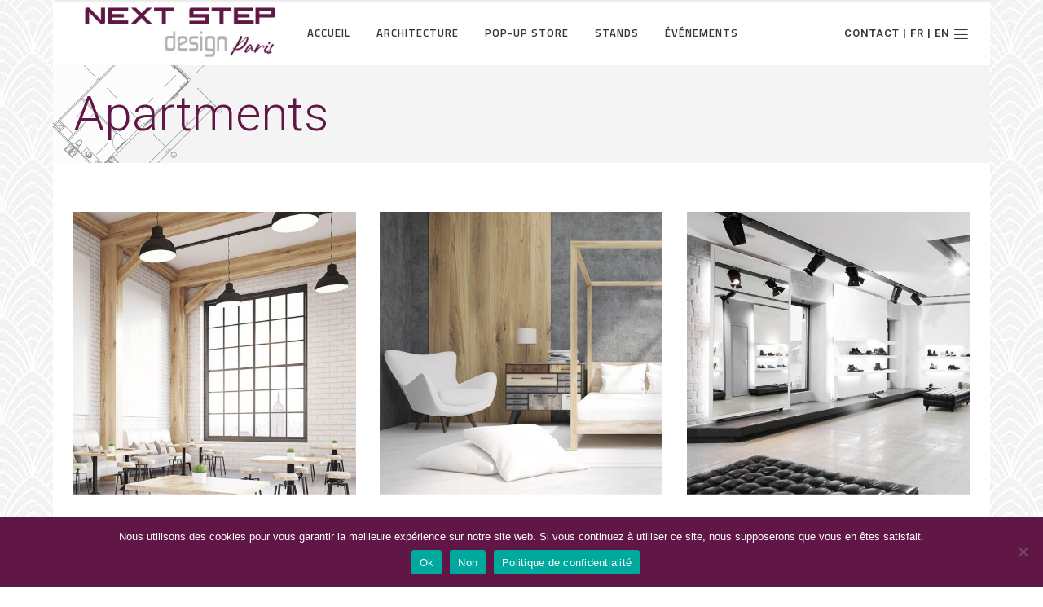

--- FILE ---
content_type: text/html; charset=UTF-8
request_url: https://www.nextstepdesign.fr/portfolio-category/apartments/
body_size: 13069
content:
<!DOCTYPE html>
<html lang="fr-FR">
<head>
        
		<meta charset="UTF-8"/>
		<link rel="profile" href="http://gmpg.org/xfn/11"/>
		
				<meta name="viewport" content="width=device-width,initial-scale=1,user-scalable=no">
		
	<script type="application/javascript">var eltdfAjaxUrl = "https://www.nextstepdesign.fr/wp-admin/admin-ajax.php"</script><meta name='robots' content='index, follow, max-image-preview:large, max-snippet:-1, max-video-preview:-1' />

	<!-- This site is optimized with the Yoast SEO plugin v20.9 - https://yoast.com/wordpress/plugins/seo/ -->
	<title>Archives des Apartments - Next Step Design</title>
	<link rel="canonical" href="https://www.nextstepdesign.fr/portfolio-category/apartments/" />
	<meta property="og:locale" content="fr_FR" />
	<meta property="og:type" content="article" />
	<meta property="og:title" content="Archives des Apartments - Next Step Design" />
	<meta property="og:url" content="https://www.nextstepdesign.fr/portfolio-category/apartments/" />
	<meta property="og:site_name" content="Next Step Design" />
	<meta name="twitter:card" content="summary_large_image" />
	<script type="application/ld+json" class="yoast-schema-graph">{"@context":"https://schema.org","@graph":[{"@type":"CollectionPage","@id":"https://www.nextstepdesign.fr/portfolio-category/apartments/","url":"https://www.nextstepdesign.fr/portfolio-category/apartments/","name":"Archives des Apartments - Next Step Design","isPartOf":{"@id":"https://www.nextstepdesign.fr/#website"},"primaryImageOfPage":{"@id":"https://www.nextstepdesign.fr/portfolio-category/apartments/#primaryimage"},"image":{"@id":"https://www.nextstepdesign.fr/portfolio-category/apartments/#primaryimage"},"thumbnailUrl":"https://www.nextstepdesign.fr/wp-content/uploads/2017/02/list8.jpg","breadcrumb":{"@id":"https://www.nextstepdesign.fr/portfolio-category/apartments/#breadcrumb"},"inLanguage":"fr-FR"},{"@type":"ImageObject","inLanguage":"fr-FR","@id":"https://www.nextstepdesign.fr/portfolio-category/apartments/#primaryimage","url":"https://www.nextstepdesign.fr/wp-content/uploads/2017/02/list8.jpg","contentUrl":"https://www.nextstepdesign.fr/wp-content/uploads/2017/02/list8.jpg","width":780,"height":853,"caption":"l"},{"@type":"BreadcrumbList","@id":"https://www.nextstepdesign.fr/portfolio-category/apartments/#breadcrumb","itemListElement":[{"@type":"ListItem","position":1,"name":"Accueil","item":"https://www.nextstepdesign.fr/"},{"@type":"ListItem","position":2,"name":"zzClients","item":"https://www.nextstepdesign.fr/portfolio-category/zzclients/"},{"@type":"ListItem","position":3,"name":"Apartments"}]},{"@type":"WebSite","@id":"https://www.nextstepdesign.fr/#website","url":"https://www.nextstepdesign.fr/","name":"Next Step Design","description":"","potentialAction":[{"@type":"SearchAction","target":{"@type":"EntryPoint","urlTemplate":"https://www.nextstepdesign.fr/?s={search_term_string}"},"query-input":"required name=search_term_string"}],"inLanguage":"fr-FR"}]}</script>
	<!-- / Yoast SEO plugin. -->


<link rel='dns-prefetch' href='//translate.google.com' />
<link rel='dns-prefetch' href='//fonts.googleapis.com' />
<link rel="alternate" type="application/rss+xml" title="Next Step Design &raquo; Flux" href="https://www.nextstepdesign.fr/feed/" />
<link rel="alternate" type="application/rss+xml" title="Next Step Design &raquo; Flux des commentaires" href="https://www.nextstepdesign.fr/comments/feed/" />
<link rel="alternate" type="application/rss+xml" title="Flux pour Next Step Design &raquo; Apartments Portfolio Category" href="https://www.nextstepdesign.fr/portfolio-category/apartments/feed/" />
<script type="text/javascript">
window._wpemojiSettings = {"baseUrl":"https:\/\/s.w.org\/images\/core\/emoji\/14.0.0\/72x72\/","ext":".png","svgUrl":"https:\/\/s.w.org\/images\/core\/emoji\/14.0.0\/svg\/","svgExt":".svg","source":{"concatemoji":"https:\/\/www.nextstepdesign.fr\/wp-includes\/js\/wp-emoji-release.min.js?ver=09476f28d18091913387d523afc4d4fa"}};
/*! This file is auto-generated */
!function(e,a,t){var n,r,o,i=a.createElement("canvas"),p=i.getContext&&i.getContext("2d");function s(e,t){p.clearRect(0,0,i.width,i.height),p.fillText(e,0,0);e=i.toDataURL();return p.clearRect(0,0,i.width,i.height),p.fillText(t,0,0),e===i.toDataURL()}function c(e){var t=a.createElement("script");t.src=e,t.defer=t.type="text/javascript",a.getElementsByTagName("head")[0].appendChild(t)}for(o=Array("flag","emoji"),t.supports={everything:!0,everythingExceptFlag:!0},r=0;r<o.length;r++)t.supports[o[r]]=function(e){if(p&&p.fillText)switch(p.textBaseline="top",p.font="600 32px Arial",e){case"flag":return s("\ud83c\udff3\ufe0f\u200d\u26a7\ufe0f","\ud83c\udff3\ufe0f\u200b\u26a7\ufe0f")?!1:!s("\ud83c\uddfa\ud83c\uddf3","\ud83c\uddfa\u200b\ud83c\uddf3")&&!s("\ud83c\udff4\udb40\udc67\udb40\udc62\udb40\udc65\udb40\udc6e\udb40\udc67\udb40\udc7f","\ud83c\udff4\u200b\udb40\udc67\u200b\udb40\udc62\u200b\udb40\udc65\u200b\udb40\udc6e\u200b\udb40\udc67\u200b\udb40\udc7f");case"emoji":return!s("\ud83e\udef1\ud83c\udffb\u200d\ud83e\udef2\ud83c\udfff","\ud83e\udef1\ud83c\udffb\u200b\ud83e\udef2\ud83c\udfff")}return!1}(o[r]),t.supports.everything=t.supports.everything&&t.supports[o[r]],"flag"!==o[r]&&(t.supports.everythingExceptFlag=t.supports.everythingExceptFlag&&t.supports[o[r]]);t.supports.everythingExceptFlag=t.supports.everythingExceptFlag&&!t.supports.flag,t.DOMReady=!1,t.readyCallback=function(){t.DOMReady=!0},t.supports.everything||(n=function(){t.readyCallback()},a.addEventListener?(a.addEventListener("DOMContentLoaded",n,!1),e.addEventListener("load",n,!1)):(e.attachEvent("onload",n),a.attachEvent("onreadystatechange",function(){"complete"===a.readyState&&t.readyCallback()})),(e=t.source||{}).concatemoji?c(e.concatemoji):e.wpemoji&&e.twemoji&&(c(e.twemoji),c(e.wpemoji)))}(window,document,window._wpemojiSettings);
</script>
<style type="text/css">
img.wp-smiley,
img.emoji {
	display: inline !important;
	border: none !important;
	box-shadow: none !important;
	height: 1em !important;
	width: 1em !important;
	margin: 0 0.07em !important;
	vertical-align: -0.1em !important;
	background: none !important;
	padding: 0 !important;
}
</style>
	<link rel='stylesheet' id='wp-block-library-css' href='https://www.nextstepdesign.fr/wp-includes/css/dist/block-library/style.min.css?ver=09476f28d18091913387d523afc4d4fa' type='text/css' media='all' />
<link rel='stylesheet' id='classic-theme-styles-css' href='https://www.nextstepdesign.fr/wp-includes/css/classic-themes.min.css?ver=09476f28d18091913387d523afc4d4fa' type='text/css' media='all' />
<style id='global-styles-inline-css' type='text/css'>
body{--wp--preset--color--black: #000000;--wp--preset--color--cyan-bluish-gray: #abb8c3;--wp--preset--color--white: #ffffff;--wp--preset--color--pale-pink: #f78da7;--wp--preset--color--vivid-red: #cf2e2e;--wp--preset--color--luminous-vivid-orange: #ff6900;--wp--preset--color--luminous-vivid-amber: #fcb900;--wp--preset--color--light-green-cyan: #7bdcb5;--wp--preset--color--vivid-green-cyan: #00d084;--wp--preset--color--pale-cyan-blue: #8ed1fc;--wp--preset--color--vivid-cyan-blue: #0693e3;--wp--preset--color--vivid-purple: #9b51e0;--wp--preset--gradient--vivid-cyan-blue-to-vivid-purple: linear-gradient(135deg,rgba(6,147,227,1) 0%,rgb(155,81,224) 100%);--wp--preset--gradient--light-green-cyan-to-vivid-green-cyan: linear-gradient(135deg,rgb(122,220,180) 0%,rgb(0,208,130) 100%);--wp--preset--gradient--luminous-vivid-amber-to-luminous-vivid-orange: linear-gradient(135deg,rgba(252,185,0,1) 0%,rgba(255,105,0,1) 100%);--wp--preset--gradient--luminous-vivid-orange-to-vivid-red: linear-gradient(135deg,rgba(255,105,0,1) 0%,rgb(207,46,46) 100%);--wp--preset--gradient--very-light-gray-to-cyan-bluish-gray: linear-gradient(135deg,rgb(238,238,238) 0%,rgb(169,184,195) 100%);--wp--preset--gradient--cool-to-warm-spectrum: linear-gradient(135deg,rgb(74,234,220) 0%,rgb(151,120,209) 20%,rgb(207,42,186) 40%,rgb(238,44,130) 60%,rgb(251,105,98) 80%,rgb(254,248,76) 100%);--wp--preset--gradient--blush-light-purple: linear-gradient(135deg,rgb(255,206,236) 0%,rgb(152,150,240) 100%);--wp--preset--gradient--blush-bordeaux: linear-gradient(135deg,rgb(254,205,165) 0%,rgb(254,45,45) 50%,rgb(107,0,62) 100%);--wp--preset--gradient--luminous-dusk: linear-gradient(135deg,rgb(255,203,112) 0%,rgb(199,81,192) 50%,rgb(65,88,208) 100%);--wp--preset--gradient--pale-ocean: linear-gradient(135deg,rgb(255,245,203) 0%,rgb(182,227,212) 50%,rgb(51,167,181) 100%);--wp--preset--gradient--electric-grass: linear-gradient(135deg,rgb(202,248,128) 0%,rgb(113,206,126) 100%);--wp--preset--gradient--midnight: linear-gradient(135deg,rgb(2,3,129) 0%,rgb(40,116,252) 100%);--wp--preset--duotone--dark-grayscale: url('#wp-duotone-dark-grayscale');--wp--preset--duotone--grayscale: url('#wp-duotone-grayscale');--wp--preset--duotone--purple-yellow: url('#wp-duotone-purple-yellow');--wp--preset--duotone--blue-red: url('#wp-duotone-blue-red');--wp--preset--duotone--midnight: url('#wp-duotone-midnight');--wp--preset--duotone--magenta-yellow: url('#wp-duotone-magenta-yellow');--wp--preset--duotone--purple-green: url('#wp-duotone-purple-green');--wp--preset--duotone--blue-orange: url('#wp-duotone-blue-orange');--wp--preset--font-size--small: 13px;--wp--preset--font-size--medium: 20px;--wp--preset--font-size--large: 36px;--wp--preset--font-size--x-large: 42px;--wp--preset--spacing--20: 0.44rem;--wp--preset--spacing--30: 0.67rem;--wp--preset--spacing--40: 1rem;--wp--preset--spacing--50: 1.5rem;--wp--preset--spacing--60: 2.25rem;--wp--preset--spacing--70: 3.38rem;--wp--preset--spacing--80: 5.06rem;--wp--preset--shadow--natural: 6px 6px 9px rgba(0, 0, 0, 0.2);--wp--preset--shadow--deep: 12px 12px 50px rgba(0, 0, 0, 0.4);--wp--preset--shadow--sharp: 6px 6px 0px rgba(0, 0, 0, 0.2);--wp--preset--shadow--outlined: 6px 6px 0px -3px rgba(255, 255, 255, 1), 6px 6px rgba(0, 0, 0, 1);--wp--preset--shadow--crisp: 6px 6px 0px rgba(0, 0, 0, 1);}:where(.is-layout-flex){gap: 0.5em;}body .is-layout-flow > .alignleft{float: left;margin-inline-start: 0;margin-inline-end: 2em;}body .is-layout-flow > .alignright{float: right;margin-inline-start: 2em;margin-inline-end: 0;}body .is-layout-flow > .aligncenter{margin-left: auto !important;margin-right: auto !important;}body .is-layout-constrained > .alignleft{float: left;margin-inline-start: 0;margin-inline-end: 2em;}body .is-layout-constrained > .alignright{float: right;margin-inline-start: 2em;margin-inline-end: 0;}body .is-layout-constrained > .aligncenter{margin-left: auto !important;margin-right: auto !important;}body .is-layout-constrained > :where(:not(.alignleft):not(.alignright):not(.alignfull)){max-width: var(--wp--style--global--content-size);margin-left: auto !important;margin-right: auto !important;}body .is-layout-constrained > .alignwide{max-width: var(--wp--style--global--wide-size);}body .is-layout-flex{display: flex;}body .is-layout-flex{flex-wrap: wrap;align-items: center;}body .is-layout-flex > *{margin: 0;}:where(.wp-block-columns.is-layout-flex){gap: 2em;}.has-black-color{color: var(--wp--preset--color--black) !important;}.has-cyan-bluish-gray-color{color: var(--wp--preset--color--cyan-bluish-gray) !important;}.has-white-color{color: var(--wp--preset--color--white) !important;}.has-pale-pink-color{color: var(--wp--preset--color--pale-pink) !important;}.has-vivid-red-color{color: var(--wp--preset--color--vivid-red) !important;}.has-luminous-vivid-orange-color{color: var(--wp--preset--color--luminous-vivid-orange) !important;}.has-luminous-vivid-amber-color{color: var(--wp--preset--color--luminous-vivid-amber) !important;}.has-light-green-cyan-color{color: var(--wp--preset--color--light-green-cyan) !important;}.has-vivid-green-cyan-color{color: var(--wp--preset--color--vivid-green-cyan) !important;}.has-pale-cyan-blue-color{color: var(--wp--preset--color--pale-cyan-blue) !important;}.has-vivid-cyan-blue-color{color: var(--wp--preset--color--vivid-cyan-blue) !important;}.has-vivid-purple-color{color: var(--wp--preset--color--vivid-purple) !important;}.has-black-background-color{background-color: var(--wp--preset--color--black) !important;}.has-cyan-bluish-gray-background-color{background-color: var(--wp--preset--color--cyan-bluish-gray) !important;}.has-white-background-color{background-color: var(--wp--preset--color--white) !important;}.has-pale-pink-background-color{background-color: var(--wp--preset--color--pale-pink) !important;}.has-vivid-red-background-color{background-color: var(--wp--preset--color--vivid-red) !important;}.has-luminous-vivid-orange-background-color{background-color: var(--wp--preset--color--luminous-vivid-orange) !important;}.has-luminous-vivid-amber-background-color{background-color: var(--wp--preset--color--luminous-vivid-amber) !important;}.has-light-green-cyan-background-color{background-color: var(--wp--preset--color--light-green-cyan) !important;}.has-vivid-green-cyan-background-color{background-color: var(--wp--preset--color--vivid-green-cyan) !important;}.has-pale-cyan-blue-background-color{background-color: var(--wp--preset--color--pale-cyan-blue) !important;}.has-vivid-cyan-blue-background-color{background-color: var(--wp--preset--color--vivid-cyan-blue) !important;}.has-vivid-purple-background-color{background-color: var(--wp--preset--color--vivid-purple) !important;}.has-black-border-color{border-color: var(--wp--preset--color--black) !important;}.has-cyan-bluish-gray-border-color{border-color: var(--wp--preset--color--cyan-bluish-gray) !important;}.has-white-border-color{border-color: var(--wp--preset--color--white) !important;}.has-pale-pink-border-color{border-color: var(--wp--preset--color--pale-pink) !important;}.has-vivid-red-border-color{border-color: var(--wp--preset--color--vivid-red) !important;}.has-luminous-vivid-orange-border-color{border-color: var(--wp--preset--color--luminous-vivid-orange) !important;}.has-luminous-vivid-amber-border-color{border-color: var(--wp--preset--color--luminous-vivid-amber) !important;}.has-light-green-cyan-border-color{border-color: var(--wp--preset--color--light-green-cyan) !important;}.has-vivid-green-cyan-border-color{border-color: var(--wp--preset--color--vivid-green-cyan) !important;}.has-pale-cyan-blue-border-color{border-color: var(--wp--preset--color--pale-cyan-blue) !important;}.has-vivid-cyan-blue-border-color{border-color: var(--wp--preset--color--vivid-cyan-blue) !important;}.has-vivid-purple-border-color{border-color: var(--wp--preset--color--vivid-purple) !important;}.has-vivid-cyan-blue-to-vivid-purple-gradient-background{background: var(--wp--preset--gradient--vivid-cyan-blue-to-vivid-purple) !important;}.has-light-green-cyan-to-vivid-green-cyan-gradient-background{background: var(--wp--preset--gradient--light-green-cyan-to-vivid-green-cyan) !important;}.has-luminous-vivid-amber-to-luminous-vivid-orange-gradient-background{background: var(--wp--preset--gradient--luminous-vivid-amber-to-luminous-vivid-orange) !important;}.has-luminous-vivid-orange-to-vivid-red-gradient-background{background: var(--wp--preset--gradient--luminous-vivid-orange-to-vivid-red) !important;}.has-very-light-gray-to-cyan-bluish-gray-gradient-background{background: var(--wp--preset--gradient--very-light-gray-to-cyan-bluish-gray) !important;}.has-cool-to-warm-spectrum-gradient-background{background: var(--wp--preset--gradient--cool-to-warm-spectrum) !important;}.has-blush-light-purple-gradient-background{background: var(--wp--preset--gradient--blush-light-purple) !important;}.has-blush-bordeaux-gradient-background{background: var(--wp--preset--gradient--blush-bordeaux) !important;}.has-luminous-dusk-gradient-background{background: var(--wp--preset--gradient--luminous-dusk) !important;}.has-pale-ocean-gradient-background{background: var(--wp--preset--gradient--pale-ocean) !important;}.has-electric-grass-gradient-background{background: var(--wp--preset--gradient--electric-grass) !important;}.has-midnight-gradient-background{background: var(--wp--preset--gradient--midnight) !important;}.has-small-font-size{font-size: var(--wp--preset--font-size--small) !important;}.has-medium-font-size{font-size: var(--wp--preset--font-size--medium) !important;}.has-large-font-size{font-size: var(--wp--preset--font-size--large) !important;}.has-x-large-font-size{font-size: var(--wp--preset--font-size--x-large) !important;}
.wp-block-navigation a:where(:not(.wp-element-button)){color: inherit;}
:where(.wp-block-columns.is-layout-flex){gap: 2em;}
.wp-block-pullquote{font-size: 1.5em;line-height: 1.6;}
</style>
<link rel='stylesheet' id='layerslider-css' href='https://www.nextstepdesign.fr/wp-content/plugins/LayerSlider/static/css/layerslider.css?ver=5.6.9' type='text/css' media='all' />
<link rel='stylesheet' id='ls-google-fonts-css' href='https://fonts.googleapis.com/css?family=Lato:100,300,regular,700,900%7COpen+Sans:300%7CIndie+Flower:regular%7COswald:300,regular,700&#038;subset=latin%2Clatin-ext' type='text/css' media='all' />
<link rel='stylesheet' id='contact-form-7-css' href='https://www.nextstepdesign.fr/wp-content/plugins/contact-form-7/includes/css/styles.css?ver=5.7.7' type='text/css' media='all' />
<link rel='stylesheet' id='cookie-notice-front-css' href='https://www.nextstepdesign.fr/wp-content/plugins/cookie-notice/css/front.min.css?ver=2.5.9' type='text/css' media='all' />
<link rel='stylesheet' id='google-language-translator-css' href='https://www.nextstepdesign.fr/wp-content/plugins/google-language-translator/css/style.css?ver=6.0.20' type='text/css' media='' />
<link rel='stylesheet' id='ambient_elated_default_style-css' href='https://www.nextstepdesign.fr/wp-content/themes/ambient/style.css?ver=09476f28d18091913387d523afc4d4fa' type='text/css' media='all' />
<link rel='stylesheet' id='ambient_elated_child_style-css' href='https://www.nextstepdesign.fr/wp-content/themes/nextstepdesign/style.css?ver=1.0.0' type='text/css' media='all' />
<link rel='stylesheet' id='ambient-elated-default-style-css' href='https://www.nextstepdesign.fr/wp-content/themes/ambient/style.css?ver=09476f28d18091913387d523afc4d4fa' type='text/css' media='all' />
<link rel='stylesheet' id='ambient-elated-modules-css' href='https://www.nextstepdesign.fr/wp-content/themes/ambient/assets/css/modules.min.css?ver=09476f28d18091913387d523afc4d4fa' type='text/css' media='all' />
<style id='ambient-elated-modules-inline-css' type='text/css'>
/* Chrome Fix */
.eltdf-vertical-align-containers .eltdf-position-center:before,
.eltdf-vertical-align-containers .eltdf-position-left:before,
.eltdf-vertical-align-containers .eltdf-position-right:before  {
    margin-right: 0;
}

.eltdf-boxed .eltdf-wrapper {
    background-image: url(https://www.nextstepdesign.fr/wp-content/uploads/2020/05/motif-fond-1.jpg);
    background-position: 0px 0px;
    background-repeat: repeat !important;
    background-attachment: fixed !important;
    background-size: auto !important;
}

</style>
<link rel='stylesheet' id='eltdf-font_awesome-css' href='https://www.nextstepdesign.fr/wp-content/themes/ambient/assets/css/font-awesome/css/font-awesome.min.css?ver=09476f28d18091913387d523afc4d4fa' type='text/css' media='all' />
<link rel='stylesheet' id='eltdf-font_elegant-css' href='https://www.nextstepdesign.fr/wp-content/themes/ambient/assets/css/elegant-icons/style.min.css?ver=09476f28d18091913387d523afc4d4fa' type='text/css' media='all' />
<link rel='stylesheet' id='eltdf-ion_icons-css' href='https://www.nextstepdesign.fr/wp-content/themes/ambient/assets/css/ion-icons/css/ionicons.min.css?ver=09476f28d18091913387d523afc4d4fa' type='text/css' media='all' />
<link rel='stylesheet' id='eltdf-linear_icons-css' href='https://www.nextstepdesign.fr/wp-content/themes/ambient/assets/css/linear-icons/style.css?ver=09476f28d18091913387d523afc4d4fa' type='text/css' media='all' />
<link rel='stylesheet' id='eltdf-linea_icons-css' href='https://www.nextstepdesign.fr/wp-content/themes/ambient/assets/css/linea-icons/style.css?ver=09476f28d18091913387d523afc4d4fa' type='text/css' media='all' />
<link rel='stylesheet' id='mediaelement-css' href='https://www.nextstepdesign.fr/wp-includes/js/mediaelement/mediaelementplayer-legacy.min.css?ver=4.2.17' type='text/css' media='all' />
<link rel='stylesheet' id='wp-mediaelement-css' href='https://www.nextstepdesign.fr/wp-includes/js/mediaelement/wp-mediaelement.min.css?ver=09476f28d18091913387d523afc4d4fa' type='text/css' media='all' />
<link rel='stylesheet' id='ambient-elated-modules-responsive-css' href='https://www.nextstepdesign.fr/wp-content/themes/ambient/assets/css/modules-responsive.min.css?ver=09476f28d18091913387d523afc4d4fa' type='text/css' media='all' />
<link rel='stylesheet' id='ambient-elated-style-dynamic-responsive-css' href='https://www.nextstepdesign.fr/wp-content/themes/ambient/assets/css/style_dynamic_responsive.css?ver=1592985449' type='text/css' media='all' />
<link rel='stylesheet' id='ambient-elated-style-dynamic-css' href='https://www.nextstepdesign.fr/wp-content/themes/ambient/assets/css/style_dynamic.css?ver=1592985449' type='text/css' media='all' />
<link rel='stylesheet' id='js_composer_front-css' href='https://www.nextstepdesign.fr/wp-content/plugins/js_composer/assets/css/js_composer.min.css?ver=6.7.0' type='text/css' media='all' />
<link rel='stylesheet' id='ambient-elated-google-fonts-css' href='https://fonts.googleapis.com/css?family=Open+Sans%3A200%2C300%2C400%2C500%2C600%2C700%7CTitillium+Web%3A200%2C300%2C400%2C500%2C600%2C700%7CRoboto%3A200%2C300%2C400%2C500%2C600%2C700&#038;subset=latin-ext&#038;ver=1.0.0' type='text/css' media='all' />
<link rel='stylesheet' id='select2-css' href='https://www.nextstepdesign.fr/wp-content/themes/ambient/framework/admin/assets/css/select2.min.css?ver=09476f28d18091913387d523afc4d4fa' type='text/css' media='all' />
<link rel='stylesheet' id='ambient-core-dashboard-style-css' href='https://www.nextstepdesign.fr/wp-content/plugins/eltdf-core/core-dashboard/assets/css/core-dashboard.min.css?ver=09476f28d18091913387d523afc4d4fa' type='text/css' media='all' />
<script type='text/javascript' src='https://www.nextstepdesign.fr/wp-content/plugins/LayerSlider/static/js/greensock.js?ver=1.11.8' id='greensock-js'></script>
<script type='text/javascript' src='https://www.nextstepdesign.fr/wp-includes/js/jquery/jquery.min.js?ver=3.6.4' id='jquery-core-js'></script>
<script type='text/javascript' src='https://www.nextstepdesign.fr/wp-includes/js/jquery/jquery-migrate.min.js?ver=3.4.0' id='jquery-migrate-js'></script>
<script type='text/javascript' id='layerslider-js-extra'>
/* <![CDATA[ */
var LS_Meta = {"v":"5.6.9"};
/* ]]> */
</script>
<script type='text/javascript' src='https://www.nextstepdesign.fr/wp-content/plugins/LayerSlider/static/js/layerslider.kreaturamedia.jquery.js?ver=5.6.9' id='layerslider-js'></script>
<script type='text/javascript' src='https://www.nextstepdesign.fr/wp-content/plugins/LayerSlider/static/js/layerslider.transitions.js?ver=5.6.9' id='layerslider-transitions-js'></script>
<meta name="generator" content="Powered by LayerSlider 5.6.9 - Multi-Purpose, Responsive, Parallax, Mobile-Friendly Slider Plugin for WordPress." />
<!-- LayerSlider updates and docs at: https://kreaturamedia.com/layerslider-responsive-wordpress-slider-plugin/ -->
<link rel="https://api.w.org/" href="https://www.nextstepdesign.fr/wp-json/" /><link rel="EditURI" type="application/rsd+xml" title="RSD" href="https://www.nextstepdesign.fr/xmlrpc.php?rsd" />
<link rel="wlwmanifest" type="application/wlwmanifest+xml" href="https://www.nextstepdesign.fr/wp-includes/wlwmanifest.xml" />

<style>p.hello{font-size:12px;color:darkgray;}#google_language_translator,#flags{text-align:left;}#google_language_translator{clear:both;}#flags{width:165px;}#flags a{display:inline-block;margin-right:2px;}#google_language_translator a{display:none!important;}div.skiptranslate.goog-te-gadget{display:inline!important;}.goog-te-gadget{color:transparent!important;}.goog-te-gadget{font-size:0px!important;}.goog-branding{display:none;}.goog-tooltip{display: none!important;}.goog-tooltip:hover{display: none!important;}.goog-text-highlight{background-color:transparent!important;border:none!important;box-shadow:none!important;}#google_language_translator{display:none;}#google_language_translator select.goog-te-combo{color:#32373c;}div.skiptranslate{display:none!important;}body{top:0px!important;}#goog-gt-{display:none!important;}font font{background-color:transparent!important;box-shadow:none!important;position:initial!important;}#glt-translate-trigger{left:20px;right:auto;}#glt-translate-trigger > span{color:#ffffff;}#glt-translate-trigger{background:#f89406;}.goog-te-gadget .goog-te-combo{width:100%;}</style><link rel="apple-touch-icon" sizes="144x144" href="/wp-content/uploads/fbrfg/apple-touch-icon.png">
<link rel="icon" type="image/png" sizes="32x32" href="/wp-content/uploads/fbrfg/favicon-32x32.png">
<link rel="icon" type="image/png" sizes="16x16" href="/wp-content/uploads/fbrfg/favicon-16x16.png">
<link rel="manifest" href="/wp-content/uploads/fbrfg/site.webmanifest">
<link rel="mask-icon" href="/wp-content/uploads/fbrfg/safari-pinned-tab.svg" color="#5bbad5">
<link rel="shortcut icon" href="/wp-content/uploads/fbrfg/favicon.ico">
<meta name="msapplication-TileColor" content="#da532c">
<meta name="msapplication-config" content="/wp-content/uploads/fbrfg/browserconfig.xml">
<meta name="theme-color" content="#ffffff"><meta name="generator" content="Powered by WPBakery Page Builder - drag and drop page builder for WordPress."/>
<noscript><style> .wpb_animate_when_almost_visible { opacity: 1; }</style></noscript></head>

<body class="archive tax-portfolio-category term-apartments term-63 cookies-not-set eltd-core-1.3 next step design-child-ver-1.0.0 ambient-ver-1.7 eltdf-boxed eltdf-grid-1200 eltdf-header-standard eltdf-sticky-header-on-scroll-down-up eltdf-default-mobile-header eltdf-sticky-up-mobile-header eltdf-dropdown-animate-height eltdf-side-menu-slide-from-right wpb-js-composer js-comp-ver-6.7.0 vc_responsive" itemscope itemtype="http://schema.org/WebPage">
<section class="eltdf-side-menu right">
		<div class="eltdf-close-side-menu-holder">
		<div class="eltdf-close-side-menu-holder-inner">
			<a href="#" target="_self" class="eltdf-close-side-menu">
				<span class="eltdf-side-menu-lines">
					<span class="eltdf-side-menu-line eltdf-line-1"></span>
					<span class="eltdf-side-menu-line eltdf-line-2"></span>
			        <span class="eltdf-side-menu-line eltdf-line-3"></span>
				</span>
			</a>
		</div>
	</div>
	<div class="widget eltdf-separator-widget"><div class="eltdf-separator-holder clearfix  eltdf-separator-center eltdf-separator-full-width">
	<div class="eltdf-separator" style="border-style: solid;border-bottom-width: 0px;margin-top: 59px;margin-bottom: 0px"></div>
</div>
</div>
		<div class="widget eltdf-image-widget ">
			<img itemprop="image" src="https://www.nextstepdesign.fr/wp-content/uploads/2020/05/LOGO-NEXT-STEP-1-scaled-e1590737470226.jpg" alt="logo" width="256"  height="80" />		</div>
	<div id="text-5" class="widget eltdf-sidearea widget_text">			<div class="textwidget"><h5>Nous vous remercions pour votre visite. Que ce soit pour être recontacté ou simplement faire un commentaire, laissez-nous un message en bas de cette page d’accueil ; nous nous ferons un plaisir de revenir vers vous dans les plus brefs délais.</h5>
</div>
		</div><div class="widget eltdf-separator-widget"><div class="eltdf-separator-holder clearfix  eltdf-separator-center eltdf-separator-full-width">
	<div class="eltdf-separator" style="border-style: solid;border-bottom-width: 0px;margin-top: 10px;margin-bottom: 0px"></div>
</div>
</div>
        <a class="eltdf-icon-widget-holder" data-icon-color="#601745" data-icon-hover-color="#601745" href="#" target="_self" >
            <span class="eltdf-icon-holder" style="font-size: 15px;margin: 0 7px 0 0;color: #601745"><span class="eltdf-icon-widget icon_phone"></span></span>            <span class="eltdf-icon-text-holder" style="font-size: 13px"><span class="eltdf-icon-text">+33 9 52 04 04 16</span></span>        </a>
    <div class="widget eltdf-separator-widget"><div class="eltdf-separator-holder clearfix  eltdf-separator-center eltdf-separator-normal">
	<div class="eltdf-separator" style="border-style: solid"></div>
</div>
</div>
        <a class="eltdf-icon-widget-holder" data-icon-color="#601745" data-icon-hover-color="#601745" href="#" target="_self" >
            <span class="eltdf-icon-holder" style="font-size: 15px;margin: 0 8px 0 0;color: #601745"><span class="eltdf-icon-widget icon_mail"></span></span>            <span class="eltdf-icon-text-holder" style="font-size: 13px"><span class="eltdf-icon-text">standard@nextstepdesign.fr</span></span>        </a>
    <div class="widget eltdf-separator-widget"><div class="eltdf-separator-holder clearfix  eltdf-separator-center eltdf-separator-full-width">
	<div class="eltdf-separator" style="border-style: solid;border-bottom-width: 0px;margin-top: 2px;margin-bottom: 0px"></div>
</div>
</div>
        <a class="eltdf-social-icon-widget-holder" data-hover-color="#601745" data-original-color="#373737" style="color: #373737;font-size: 11px;margin: 0 10px 0 0" href="https://www.instagram.com/" target="_blank">
            <span class="eltdf-social-icon-widget social_instagram"></span>        </a>
    
        <a class="eltdf-social-icon-widget-holder" data-hover-color="#601745" data-original-color="#373737" style="color: #373737;font-size: 11px;margin: 0 10px 0 0" href="https://www.facebook.com/" target="_blank">
            <span class="eltdf-social-icon-widget social_facebook"></span>        </a>
    
        <a class="eltdf-social-icon-widget-holder" data-hover-color="#601745" data-original-color="#373737" style="color: #373737;font-size: 11px;margin: 0 0 0 0" href="https://www.linkedin.com/" target="_blank">
            <span class="eltdf-social-icon-widget social_linkedin"></span>        </a>
    <div class="widget eltdf-separator-widget"><div class="eltdf-separator-holder clearfix  eltdf-separator-center eltdf-separator-full-width">
	<div class="eltdf-separator" style="border-style: solid"></div>
</div>
</div><div id="text-6" class="widget eltdf-sidearea widget_text">			<div class="textwidget"><div id="flags" class="size18"><ul id="sortable" class="ui-sortable" style="float:left"><li id='Arabic'><a href='#' title='Arabic' class='nturl notranslate ar flag Arabic'></a></li><li id='Chinese (Simplified)'><a href='#' title='Chinese (Simplified)' class='nturl notranslate zh-CN flag Chinese (Simplified)'></a></li><li id='Dutch'><a href='#' title='Dutch' class='nturl notranslate nl flag Dutch'></a></li><li id='English'><a href='#' title='English' class='nturl notranslate en flag united-states'></a></li><li id='French'><a href='#' title='French' class='nturl notranslate fr flag French'></a></li><li id='German'><a href='#' title='German' class='nturl notranslate de flag German'></a></li><li id='Italian'><a href='#' title='Italian' class='nturl notranslate it flag Italian'></a></li><li id='Japanese'><a href='#' title='Japanese' class='nturl notranslate ja flag Japanese'></a></li><li id='Polish'><a href='#' title='Polish' class='nturl notranslate pl flag Polish'></a></li><li id='Portuguese'><a href='#' title='Portuguese' class='nturl notranslate pt flag Portuguese'></a></li><li id='Russian'><a href='#' title='Russian' class='nturl notranslate ru flag Russian'></a></li><li id='Spanish'><a href='#' title='Spanish' class='nturl notranslate es flag Spanish'></a></li><li id='Turkish'><a href='#' title='Turkish' class='nturl notranslate tr flag Turkish'></a></li><li id='Ukrainian'><a href='#' title='Ukrainian' class='nturl notranslate uk flag Ukrainian'></a></li></ul></div><div id="google_language_translator" class="default-language-fr"></div>
</div>
		</div></section>
<div class="eltdf-wrapper">
    <div class="eltdf-wrapper-inner">
        
	<header
		class="eltdf-page-header" >
								<div
				class="eltdf-menu-area eltdf-menu-center">
												<div class="eltdf-grid">
										<div class="eltdf-vertical-align-containers">
						<div class="eltdf-position-left">
							<div class="eltdf-position-left-inner">
								

<div class="eltdf-logo-wrapper">
    <a itemprop="url" href="https://www.nextstepdesign.fr/" style="height: 399px;">
        <img itemprop="image" class="eltdf-normal-logo" src="https://www.nextstepdesign.fr/wp-content/uploads/2020/05/LOGO-NEXT-STEP-scaled.jpg"  alt="logo"/>
        <img itemprop="image" class="eltdf-dark-logo" src="https://www.nextstepdesign.fr/wp-content/uploads/2020/05/LOGO-NEXT-STEP-scaled.jpg"  alt="dark logo"/>        <img itemprop="image" class="eltdf-light-logo" src="https://www.nextstepdesign.fr/wp-content/uploads/2020/05/LOGO-NEXT-STEP-scaled.jpg"  alt="light logo"/>    </a>
</div>

							</div>
						</div>
													<div class="eltdf-position-center">
								<div class="eltdf-position-center-inner">
									
<nav class="eltdf-main-menu eltdf-drop-down eltdf-default-nav">
    <ul id="menu-menu-principal-pmd" class="clearfix"><li id="nav-menu-item-8028" class="menu-item menu-item-type-post_type menu-item-object-page menu-item-home  narrow"><a href="https://www.nextstepdesign.fr/" class=""><span class="item_outer"><span class="item_text">Accueil</span></span></a></li>
<li id="nav-menu-item-8030" class="menu-item menu-item-type-taxonomy menu-item-object-portfolio-category  narrow"><a href="https://www.nextstepdesign.fr/portfolio-category/architecture/" class=""><span class="item_outer"><span class="item_text">Architecture</span></span></a></li>
<li id="nav-menu-item-8031" class="menu-item menu-item-type-taxonomy menu-item-object-portfolio-category  narrow"><a href="https://www.nextstepdesign.fr/portfolio-category/pop-up-store/" class=""><span class="item_outer"><span class="item_text">Pop-up store</span></span></a></li>
<li id="nav-menu-item-8029" class="menu-item menu-item-type-taxonomy menu-item-object-portfolio-category  narrow"><a href="https://www.nextstepdesign.fr/portfolio-category/stands/" class=""><span class="item_outer"><span class="item_text">Stands</span></span></a></li>
<li id="nav-menu-item-8032" class="menu-item menu-item-type-taxonomy menu-item-object-portfolio-category  narrow"><a href="https://www.nextstepdesign.fr/portfolio-category/evenements/" class=""><span class="item_outer"><span class="item_text">événements</span></span></a></li>
</ul></nav>

								</div>
							</div>
												<div class="eltdf-position-right">
							<div class="eltdf-position-right-inner">
																	<div class="eltdf-main-menu-widget-area">
										        <a class="eltdf-side-menu-button-opener" href="javascript:void(0)" >
                            <h5 class="eltdf-side-menu-title">Contact | FR | EN</h5>
            			<i class="eltdf-icon-linear-icon lnr lnr-menu eltdf-icon-element eltdf-side-menu-icon"></i>
        </a>
    									</div>
															</div>
						</div>
					</div>
									</div>
						</div>
					
<div class="eltdf-sticky-header">
        <div class="eltdf-sticky-holder">
            <div class="eltdf-grid">
                        <div class=" eltdf-vertical-align-containers">
                <div class="eltdf-position-left">
                    <div class="eltdf-position-left-inner">
                        

<div class="eltdf-logo-wrapper">
    <a itemprop="url" href="https://www.nextstepdesign.fr/" style="height: 399px;">
        <img itemprop="image" class="eltdf-normal-logo" src="https://www.nextstepdesign.fr/wp-content/uploads/2020/05/LOGO-NEXT-STEP-scaled.jpg"  alt="logo"/>
        <img itemprop="image" class="eltdf-dark-logo" src="https://www.nextstepdesign.fr/wp-content/uploads/2020/05/LOGO-NEXT-STEP-scaled.jpg"  alt="dark logo"/>        <img itemprop="image" class="eltdf-light-logo" src="https://www.nextstepdesign.fr/wp-content/uploads/2020/05/LOGO-NEXT-STEP-scaled.jpg"  alt="light logo"/>    </a>
</div>

                    </div>
                </div>
                <div class="eltdf-position-center">
                    <div class="eltdf-position-center-inner">

                    </div>
                </div>
                <div class="eltdf-position-right">
                    <div class="eltdf-position-right-inner">
						
<nav class="eltdf-main-menu eltdf-drop-down eltdf-sticky-nav">
    <ul id="menu-menu-principal-pmd-1" class="clearfix"><li id="sticky-nav-menu-item-8028" class="menu-item menu-item-type-post_type menu-item-object-page menu-item-home  narrow"><a href="https://www.nextstepdesign.fr/" class=""><span class="item_outer"><span class="item_text">Accueil</span><span class="plus"></span></span></a></li>
<li id="sticky-nav-menu-item-8030" class="menu-item menu-item-type-taxonomy menu-item-object-portfolio-category  narrow"><a href="https://www.nextstepdesign.fr/portfolio-category/architecture/" class=""><span class="item_outer"><span class="item_text">Architecture</span><span class="plus"></span></span></a></li>
<li id="sticky-nav-menu-item-8031" class="menu-item menu-item-type-taxonomy menu-item-object-portfolio-category  narrow"><a href="https://www.nextstepdesign.fr/portfolio-category/pop-up-store/" class=""><span class="item_outer"><span class="item_text">Pop-up store</span><span class="plus"></span></span></a></li>
<li id="sticky-nav-menu-item-8029" class="menu-item menu-item-type-taxonomy menu-item-object-portfolio-category  narrow"><a href="https://www.nextstepdesign.fr/portfolio-category/stands/" class=""><span class="item_outer"><span class="item_text">Stands</span><span class="plus"></span></span></a></li>
<li id="sticky-nav-menu-item-8032" class="menu-item menu-item-type-taxonomy menu-item-object-portfolio-category  narrow"><a href="https://www.nextstepdesign.fr/portfolio-category/evenements/" class=""><span class="item_outer"><span class="item_text">événements</span><span class="plus"></span></span></a></li>
</ul></nav>

                                                    <div class="eltdf-sticky-right-widget-area">
                                        <a class="eltdf-side-menu-button-opener" href="javascript:void(0)" style="color: #373737">
                            <h5 class="eltdf-side-menu-title">CONTACT</h5>
            			<i class="eltdf-icon-linear-icon lnr lnr-menu eltdf-icon-element eltdf-side-menu-icon"></i>
        </a>
                                </div>
                                            </div>
                </div>
            </div>
                    </div>
            </div>
    </div>

	</header>


<header class="eltdf-mobile-header">
    <div class="eltdf-mobile-header-inner">
                <div class="eltdf-mobile-header-holder">
            <div class="eltdf-grid">
                <div class="eltdf-vertical-align-containers">
                                            <div class="eltdf-mobile-menu-opener">
                            <a href="javascript:void(0)">
                                <div class="eltdf-mo-icon-holder">
                                    <span class="eltdf-mo-lines">
                                        <span class="eltdf-mo-line eltdf-line-1"></span>
                                        <span class="eltdf-mo-line eltdf-line-2"></span>
                                        <span class="eltdf-mo-line eltdf-line-3"></span>
                                    </span>
                                                                            <h5 class="eltdf-mobile-menu-text">MENU</h5>
                                                                    </div>
                            </a>
                        </div>
                                                                <div class="eltdf-position-center">
                            <div class="eltdf-position-center-inner">
                                

<div class="eltdf-mobile-logo-wrapper">
    <a itemprop="url" href="https://www.nextstepdesign.fr/" style="height: 40px">
        <img itemprop="image" src="https://www.nextstepdesign.fr/wp-content/uploads/2020/05/LOGO-NEXT-STEP-1-scaled-e1590737470226.jpg"  alt="mobile logo"/>
    </a>
</div>

                            </div>
                        </div>
                                        <div class="eltdf-position-right">
                        <div class="eltdf-position-right-inner">
                                    <a class="eltdf-side-menu-button-opener" href="javascript:void(0)" >
            			<i class="eltdf-icon-linear-icon lnr lnr-menu eltdf-icon-element eltdf-side-menu-icon"></i>
        </a>
                            </div>
                    </div>
                </div> <!-- close .eltdf-vertical-align-containers -->
            </div>
        </div>
        
	<nav class="eltdf-mobile-nav">
		<div class="eltdf-grid">
			<ul id="menu-menu-principal-pmd-2" class=""><li id="mobile-menu-item-8028" class="menu-item menu-item-type-post_type menu-item-object-page menu-item-home "><a href="https://www.nextstepdesign.fr/" class=""><span>Accueil</span></a></li>
<li id="mobile-menu-item-8030" class="menu-item menu-item-type-taxonomy menu-item-object-portfolio-category "><a href="https://www.nextstepdesign.fr/portfolio-category/architecture/" class=""><span>Architecture</span></a></li>
<li id="mobile-menu-item-8031" class="menu-item menu-item-type-taxonomy menu-item-object-portfolio-category "><a href="https://www.nextstepdesign.fr/portfolio-category/pop-up-store/" class=""><span>Pop-up store</span></a></li>
<li id="mobile-menu-item-8029" class="menu-item menu-item-type-taxonomy menu-item-object-portfolio-category "><a href="https://www.nextstepdesign.fr/portfolio-category/stands/" class=""><span>Stands</span></a></li>
<li id="mobile-menu-item-8032" class="menu-item menu-item-type-taxonomy menu-item-object-portfolio-category "><a href="https://www.nextstepdesign.fr/portfolio-category/evenements/" class=""><span>événements</span></a></li>
</ul>		</div>
	</nav>

            </div>
</header> <!-- close .eltdf-mobile-header -->


                    <a id='eltdf-back-to-top' href='#'>
                    <span class="eltdf-icon-stack">
                         <i class="eltdf-icon-font-awesome fa fa-angle-up " ></i>                    </span>
            </a>
                        <div class="eltdf-content" >
            <div class="eltdf-content-inner">
    <div class="eltdf-title eltdf-standard-type eltdf-preload-background eltdf-has-background eltdf-content-left-alignment eltdf-title-image-not-responsive" style="height:120px;background-image:url(https://www.nextstepdesign.fr/wp-content/uploads/2017/02/landing-slider-image-6.png);" data-height="120" data-background-width=&quot;1920&quot;>
        <div class="eltdf-title-image"><img itemprop="image" src="https://www.nextstepdesign.fr/wp-content/uploads/2017/02/landing-slider-image-6.png" alt="Image11" /> </div>
        <div class="eltdf-title-holder" style="height:120px;">
            <div class="eltdf-container clearfix">
                <div class="eltdf-container-inner">
                    <div class="eltdf-title-subtitle-holder" style="">
                                                <h1 itemprop="name" class="eltdf-title-text entry-title" style=""><span>Apartments</span></h1>
                                                                        </div>
                </div>
            </div>
        </div>
    </div>

<div class="eltdf-container eltdf-default-page-template">
	    <div class='catdesc' style='padding: 30px 30px 0 30px;font-weight:600;font-size:16px;color:#601745'></div>	<div class="eltdf-container-inner clearfix">
		<div class="eltdf-portfolio-list-holder eltdf-single-category eltdf-pl-gallery eltdf-pl-three-columns eltdf-pl-normal-space eltdf-pl-info-on-image-hover eltdf-pl-hover-slide-from-image-bottom eltdf-pl-has-load-more"  data-next-page="2" data-type="gallery" data-number-of-columns="3" data-space-between-items="normal" data-number-of-items="100" data-image-proportions="square" data-category="apartments" data-order-by="menu_order" data-order="DESC" data-info-position="on-image-hover" data-image-hover-type1="slide-from-image-bottom" data-disable-title="no" data-title-tag="h4" data-disable-category="no" data-disable-excerpt="yes" data-excerpt-length="20" data-enable-variable-width="no" data-pagination="yes" data-max-num-pages="1"><div class="eltdf-pl-inner clearfix"><div class="eltdf-pl-grid-sizer"></div><div class="eltdf-pl-grid-gutter"></div><article class="eltdf-pl-item  post-7141 portfolio-item type-portfolio-item status-publish has-post-thumbnail hentry portfolio-category-apartments portfolio-category-atelier-5 portfolio-category-fiona-2014 portfolio-category-offices portfolio-tag-port portfolio_category_0 portfolio_category_63 portfolio_category_72 portfolio_category_126 portfolio_category_102 portfolio_category_80 portfolio_category_63 portfolio_category_102 portfolio_category_72">
	<div class="eltdf-pl-item-inner">
		<div class="eltdf-pli-image">
            							<img width="550" height="550" src="https://www.nextstepdesign.fr/wp-content/uploads/2017/02/list5-550x550.jpg" class="attachment-ambient_elated_square size-ambient_elated_square wp-post-image" alt="b" decoding="async" loading="lazy" srcset="https://www.nextstepdesign.fr/wp-content/uploads/2017/02/list5-550x550.jpg 550w, https://www.nextstepdesign.fr/wp-content/uploads/2017/02/list5-600x600-cropped.jpg 600w" sizes="(max-width: 550px) 100vw, 550px" />								</div>
					<div class="eltdf-pli-text-holder" >
				<div class="eltdf-pli-text-wrapper">
					<div class="eltdf-pli-text" >
						<div class="eltdf-pli-text-inner">
													<h4 itemprop="name" class="eltdf-pli-title entry-title" >
								Life Style							</h4>
						
						<div class="eltdf-ptf-category-holder" style="color: ;"><span>Apartments</span> / <span>Atelier 5</span> / <span>Fiona 2014</span> / <span>Offices</span></div>					
											</div>
			</div>
				</div>
			</div>
				<a itemprop="url" class="eltdf-pli-link" href="https://www.nextstepdesign.fr/projets/life-style/" target="_self"></a>
	</div>
</article><article class="eltdf-pl-item  post-7142 portfolio-item type-portfolio-item status-publish has-post-thumbnail hentry portfolio-category-apartments portfolio-category-armony-2016 portfolio-tag-port portfolio_category_0 portfolio_category_63 portfolio_category_72 portfolio_category_65 portfolio_category_63">
	<div class="eltdf-pl-item-inner">
		<div class="eltdf-pli-image">
            							<img width="550" height="550" src="https://www.nextstepdesign.fr/wp-content/uploads/2017/02/list6-550x550.jpg" class="attachment-ambient_elated_square size-ambient_elated_square wp-post-image" alt="n" decoding="async" loading="lazy" srcset="https://www.nextstepdesign.fr/wp-content/uploads/2017/02/list6-550x550.jpg 550w, https://www.nextstepdesign.fr/wp-content/uploads/2017/02/list6-600x600-cropped.jpg 600w" sizes="(max-width: 550px) 100vw, 550px" />								</div>
					<div class="eltdf-pli-text-holder" >
				<div class="eltdf-pli-text-wrapper">
					<div class="eltdf-pli-text" >
						<div class="eltdf-pli-text-inner">
													<h4 itemprop="name" class="eltdf-pli-title entry-title" >
								Beautiful Curves							</h4>
						
						<div class="eltdf-ptf-category-holder" style="color: ;"><span>Apartments</span> / <span>Armony 2016</span></div>					
											</div>
			</div>
				</div>
			</div>
				<a itemprop="url" class="eltdf-pli-link" href="https://www.nextstepdesign.fr/projets/beautiful-curves/" target="_self"></a>
	</div>
</article><article class="eltdf-pl-item  post-7144 portfolio-item type-portfolio-item status-publish has-post-thumbnail hentry portfolio-category-amaris-2015 portfolio-category-apartments portfolio_category_0 portfolio_category_121 portfolio_category_63 portfolio_category_63 portfolio_category_72">
	<div class="eltdf-pl-item-inner">
		<div class="eltdf-pli-image">
            							<img width="550" height="550" src="https://www.nextstepdesign.fr/wp-content/uploads/2017/02/list8-550x550.jpg" class="attachment-ambient_elated_square size-ambient_elated_square wp-post-image" alt="l" decoding="async" loading="lazy" srcset="https://www.nextstepdesign.fr/wp-content/uploads/2017/02/list8-550x550.jpg 550w, https://www.nextstepdesign.fr/wp-content/uploads/2017/02/list8-600x600-cropped.jpg 600w" sizes="(max-width: 550px) 100vw, 550px" />								</div>
					<div class="eltdf-pli-text-holder" >
				<div class="eltdf-pli-text-wrapper">
					<div class="eltdf-pli-text" >
						<div class="eltdf-pli-text-inner">
													<h4 itemprop="name" class="eltdf-pli-title entry-title" >
								Pure							</h4>
						
						<div class="eltdf-ptf-category-holder" style="color: ;"><span>Amaris 2015</span> / <span>Apartments</span></div>					
											</div>
			</div>
				</div>
			</div>
				<a itemprop="url" class="eltdf-pli-link" href="https://www.nextstepdesign.fr/projets/pure/" target="_self"></a>
	</div>
</article></div></div>	</div>
	</div>
</div> <!-- close div.content_inner -->
	</div>  <!-- close div.content -->
		<footer >
			<div class="eltdf-footer-inner clearfix">
				<div class="eltdf-footer-top-holder">
	<div class="eltdf-footer-top eltdf-footer-top-alignment-left">
		
		<div class="eltdf-container">
			<div class="eltdf-container-inner">
		<div class="eltdf-two-columns-50-50 clearfix">
	<div class="eltdf-two-columns-50-50-inner">
		<div class="eltdf-column">
			<div class="eltdf-column-inner">
				
		<div class="widget eltdf-image-widget ">
			<img itemprop="image" src="https://www.nextstepdesign.fr/wp-content/uploads/2020/05/LOGO-NEXT-STEP-scaled.jpg" alt="logo" width="414"  height="130" />		</div>
	
        <a class="eltdf-social-icon-widget-holder" data-hover-color="#858585" data-original-color="#601745" style="color: #601745;font-size: 15px;margin: 0 15px 0 0" href="https://www.instagram.com/nextstepparis" target="_blank">
            <span class="eltdf-social-icon-widget social_instagram"></span>        </a>
    
        <a class="eltdf-social-icon-widget-holder" data-hover-color="#858585" data-original-color="#601745" style="color: #601745;font-size: 15px;margin: 0 12px 0 0" href="https://www.facebook.com/nextstepparis" target="_blank">
            <span class="eltdf-social-icon-widget social_facebook"></span>        </a>
    
        <a class="eltdf-social-icon-widget-holder" data-hover-color="#858585" data-original-color="#601745" style="color: #601745;font-size: 15px;margin: 0 0 0 0" href="https://www.linkedin.com/nextstepparis" target="_blank">
            <span class="eltdf-social-icon-widget social_linkedin"></span>        </a>
    			</div>
		</div>
		<div class="eltdf-column">
			<div class="eltdf-column-inner">
				<div id="text-3" class="widget eltdf-footer-column-2 widget_text"><h4 class="eltdf-footer-widget-title">Contact</h4>			<div class="textwidget"><strong>25, rue Michel Ange 75016 PARIS</strong><br/>
Phone:<strong>(+33) 9 52 04 04 16</strong><br/>
Email: <a href="mailto:standard@nextstepdesign.fr">standard@nextstepdesign.fr</a><br/>
Web: <a href="https://www.nextstepdesign.fr/" target="_blank" rel="noopener">https://www.nextstepdesign.fr/</a></div>
		</div>			</div>
		</div>
	</div>
</div>			</div>
		</div>
		</div>
</div><div class="eltdf-footer-bottom-holder">
	<div class="eltdf-footer-bottom eltdf-footer-bottom-alignment-center">
		
		<div class="eltdf-container">
			<div class="eltdf-container-inner">
		<div class="eltdf-three-columns clearfix">
	<div class="eltdf-three-columns-inner">
		<div class="eltdf-column">
			<div class="eltdf-column-inner">
				<div id="text-4" class="widget eltdf-footer-bottom-column-1 widget_text">			<div class="textwidget"><p>@2020 Nextstep Design</p>
</div>
		</div>			</div>
		</div>
		<div class="eltdf-column">
			<div class="eltdf-column-inner">
				<div id="nav_menu-4" class="widget eltdf-footer-bottom-column-2 widget_nav_menu"><div class="menu-widget-menu-container"><ul id="menu-widget-menu" class="menu"><li id="menu-item-2350" class="menu-item menu-item-type-post_type menu-item-object-page menu-item-2350"><a href="https://www.nextstepdesign.fr/mentions-legales/">Mentions légales</a></li>
</ul></div></div>			</div>
		</div>
		<div class="eltdf-column">
			<div class="eltdf-column-inner">
				<div id="custom_html-2" class="widget_text widget eltdf-footer-bottom-column-3 widget_custom_html"><div class="textwidget custom-html-widget"><div id="flags" class="size18"><ul id="sortable" class="ui-sortable" style="float:left"><li id='Arabic'><a href='#' title='Arabic' class='nturl notranslate ar flag Arabic'></a></li><li id='Chinese (Simplified)'><a href='#' title='Chinese (Simplified)' class='nturl notranslate zh-CN flag Chinese (Simplified)'></a></li><li id='Dutch'><a href='#' title='Dutch' class='nturl notranslate nl flag Dutch'></a></li><li id='English'><a href='#' title='English' class='nturl notranslate en flag united-states'></a></li><li id='French'><a href='#' title='French' class='nturl notranslate fr flag French'></a></li><li id='German'><a href='#' title='German' class='nturl notranslate de flag German'></a></li><li id='Italian'><a href='#' title='Italian' class='nturl notranslate it flag Italian'></a></li><li id='Japanese'><a href='#' title='Japanese' class='nturl notranslate ja flag Japanese'></a></li><li id='Polish'><a href='#' title='Polish' class='nturl notranslate pl flag Polish'></a></li><li id='Portuguese'><a href='#' title='Portuguese' class='nturl notranslate pt flag Portuguese'></a></li><li id='Russian'><a href='#' title='Russian' class='nturl notranslate ru flag Russian'></a></li><li id='Spanish'><a href='#' title='Spanish' class='nturl notranslate es flag Spanish'></a></li><li id='Turkish'><a href='#' title='Turkish' class='nturl notranslate tr flag Turkish'></a></li><li id='Ukrainian'><a href='#' title='Ukrainian' class='nturl notranslate uk flag Ukrainian'></a></li></ul></div><div id="google_language_translator" class="default-language-fr"></div></div></div>			</div>
		</div>
	</div>
</div>			</div>
		</div>
		</div>
</div>			</div>
		</footer>
	</div> <!-- close div.eltdf-wrapper-inner  -->
</div> <!-- close div.eltdf-wrapper -->
<div id='glt-footer'></div><script>function GoogleLanguageTranslatorInit() { new google.translate.TranslateElement({pageLanguage: 'fr', includedLanguages:'ar,zh-CN,nl,en,fr,de,it,ja,pl,pt,ru,es,tr,uk', autoDisplay: false}, 'google_language_translator');}</script><script type='text/javascript' src='https://www.nextstepdesign.fr/wp-content/plugins/contact-form-7/includes/swv/js/index.js?ver=5.7.7' id='swv-js'></script>
<script type='text/javascript' id='contact-form-7-js-extra'>
/* <![CDATA[ */
var wpcf7 = {"api":{"root":"https:\/\/www.nextstepdesign.fr\/wp-json\/","namespace":"contact-form-7\/v1"}};
/* ]]> */
</script>
<script type='text/javascript' src='https://www.nextstepdesign.fr/wp-content/plugins/contact-form-7/includes/js/index.js?ver=5.7.7' id='contact-form-7-js'></script>
<script type='text/javascript' id='cookie-notice-front-js-before'>
var cnArgs = {"ajaxUrl":"https:\/\/www.nextstepdesign.fr\/wp-admin\/admin-ajax.php","nonce":"261c833790","hideEffect":"fade","position":"bottom","onScroll":true,"onScrollOffset":300,"onClick":true,"cookieName":"cookie_notice_accepted","cookieTime":31536000,"cookieTimeRejected":2592000,"globalCookie":false,"redirection":true,"cache":false,"revokeCookies":false,"revokeCookiesOpt":"automatic"};
</script>
<script type='text/javascript' src='https://www.nextstepdesign.fr/wp-content/plugins/cookie-notice/js/front.min.js?ver=2.5.9' id='cookie-notice-front-js'></script>
<script type='text/javascript' src='https://www.nextstepdesign.fr/wp-content/plugins/google-language-translator/js/scripts.js?ver=6.0.20' id='scripts-js'></script>
<script type='text/javascript' src='//translate.google.com/translate_a/element.js?cb=GoogleLanguageTranslatorInit' id='scripts-google-js'></script>
<script type='text/javascript' src='https://www.nextstepdesign.fr/wp-includes/js/jquery/ui/core.min.js?ver=1.13.2' id='jquery-ui-core-js'></script>
<script type='text/javascript' src='https://www.nextstepdesign.fr/wp-includes/js/jquery/ui/tabs.min.js?ver=1.13.2' id='jquery-ui-tabs-js'></script>
<script type='text/javascript' src='https://www.nextstepdesign.fr/wp-includes/js/jquery/ui/accordion.min.js?ver=1.13.2' id='jquery-ui-accordion-js'></script>
<script type='text/javascript' id='mediaelement-core-js-before'>
var mejsL10n = {"language":"fr","strings":{"mejs.download-file":"T\u00e9l\u00e9charger le fichier","mejs.install-flash":"Vous utilisez un navigateur qui n\u2019a pas le lecteur Flash activ\u00e9 ou install\u00e9. Veuillez activer votre extension Flash ou t\u00e9l\u00e9charger la derni\u00e8re version \u00e0 partir de cette adresse\u00a0: https:\/\/get.adobe.com\/flashplayer\/","mejs.fullscreen":"Plein \u00e9cran","mejs.play":"Lecture","mejs.pause":"Pause","mejs.time-slider":"Curseur de temps","mejs.time-help-text":"Utilisez les fl\u00e8ches droite\/gauche pour avancer d\u2019une seconde, haut\/bas pour avancer de dix secondes.","mejs.live-broadcast":"\u00c9mission en direct","mejs.volume-help-text":"Utilisez les fl\u00e8ches haut\/bas pour augmenter ou diminuer le volume.","mejs.unmute":"R\u00e9activer le son","mejs.mute":"Muet","mejs.volume-slider":"Curseur de volume","mejs.video-player":"Lecteur vid\u00e9o","mejs.audio-player":"Lecteur audio","mejs.captions-subtitles":"L\u00e9gendes\/Sous-titres","mejs.captions-chapters":"Chapitres","mejs.none":"Aucun","mejs.afrikaans":"Afrikaans","mejs.albanian":"Albanais","mejs.arabic":"Arabe","mejs.belarusian":"Bi\u00e9lorusse","mejs.bulgarian":"Bulgare","mejs.catalan":"Catalan","mejs.chinese":"Chinois","mejs.chinese-simplified":"Chinois (simplifi\u00e9)","mejs.chinese-traditional":"Chinois (traditionnel)","mejs.croatian":"Croate","mejs.czech":"Tch\u00e8que","mejs.danish":"Danois","mejs.dutch":"N\u00e9erlandais","mejs.english":"Anglais","mejs.estonian":"Estonien","mejs.filipino":"Filipino","mejs.finnish":"Finnois","mejs.french":"Fran\u00e7ais","mejs.galician":"Galicien","mejs.german":"Allemand","mejs.greek":"Grec","mejs.haitian-creole":"Cr\u00e9ole ha\u00eftien","mejs.hebrew":"H\u00e9breu","mejs.hindi":"Hindi","mejs.hungarian":"Hongrois","mejs.icelandic":"Islandais","mejs.indonesian":"Indon\u00e9sien","mejs.irish":"Irlandais","mejs.italian":"Italien","mejs.japanese":"Japonais","mejs.korean":"Cor\u00e9en","mejs.latvian":"Letton","mejs.lithuanian":"Lituanien","mejs.macedonian":"Mac\u00e9donien","mejs.malay":"Malais","mejs.maltese":"Maltais","mejs.norwegian":"Norv\u00e9gien","mejs.persian":"Perse","mejs.polish":"Polonais","mejs.portuguese":"Portugais","mejs.romanian":"Roumain","mejs.russian":"Russe","mejs.serbian":"Serbe","mejs.slovak":"Slovaque","mejs.slovenian":"Slov\u00e9nien","mejs.spanish":"Espagnol","mejs.swahili":"Swahili","mejs.swedish":"Su\u00e9dois","mejs.tagalog":"Tagalog","mejs.thai":"Thai","mejs.turkish":"Turc","mejs.ukrainian":"Ukrainien","mejs.vietnamese":"Vietnamien","mejs.welsh":"Ga\u00e9lique","mejs.yiddish":"Yiddish"}};
</script>
<script type='text/javascript' src='https://www.nextstepdesign.fr/wp-includes/js/mediaelement/mediaelement-and-player.min.js?ver=4.2.17' id='mediaelement-core-js'></script>
<script type='text/javascript' src='https://www.nextstepdesign.fr/wp-includes/js/mediaelement/mediaelement-migrate.min.js?ver=09476f28d18091913387d523afc4d4fa' id='mediaelement-migrate-js'></script>
<script type='text/javascript' id='mediaelement-js-extra'>
/* <![CDATA[ */
var _wpmejsSettings = {"pluginPath":"\/wp-includes\/js\/mediaelement\/","classPrefix":"mejs-","stretching":"responsive","audioShortcodeLibrary":"mediaelement","videoShortcodeLibrary":"mediaelement"};
/* ]]> */
</script>
<script type='text/javascript' src='https://www.nextstepdesign.fr/wp-includes/js/mediaelement/wp-mediaelement.min.js?ver=09476f28d18091913387d523afc4d4fa' id='wp-mediaelement-js'></script>
<script type='text/javascript' src='https://www.nextstepdesign.fr/wp-content/themes/ambient/assets/js/modules/plugins/jquery.appear.js?ver=09476f28d18091913387d523afc4d4fa' id='appear-js'></script>
<script type='text/javascript' src='https://www.nextstepdesign.fr/wp-content/themes/ambient/assets/js/modules/plugins/modernizr.min.js?ver=09476f28d18091913387d523afc4d4fa' id='modernizr-js'></script>
<script type='text/javascript' src='https://www.nextstepdesign.fr/wp-includes/js/hoverIntent.min.js?ver=1.10.2' id='hoverIntent-js'></script>
<script type='text/javascript' src='https://www.nextstepdesign.fr/wp-content/themes/ambient/assets/js/modules/plugins/jquery.hoverDir.min.js?ver=09476f28d18091913387d523afc4d4fa' id='hoverDir-js'></script>
<script type='text/javascript' src='https://www.nextstepdesign.fr/wp-content/themes/ambient/assets/js/modules/plugins/jquery.plugin.js?ver=09476f28d18091913387d523afc4d4fa' id='jquery-plugin-js'></script>
<script type='text/javascript' src='https://www.nextstepdesign.fr/wp-content/themes/ambient/assets/js/modules/plugins/jquery.countdown.min.js?ver=09476f28d18091913387d523afc4d4fa' id='countdown-js'></script>
<script type='text/javascript' src='https://www.nextstepdesign.fr/wp-content/themes/ambient/assets/js/modules/plugins/owl.carousel.min.js?ver=09476f28d18091913387d523afc4d4fa' id='owl-carousel-js'></script>
<script type='text/javascript' src='https://www.nextstepdesign.fr/wp-content/themes/ambient/assets/js/modules/plugins/parallax.min.js?ver=09476f28d18091913387d523afc4d4fa' id='parallax-js'></script>
<script type='text/javascript' src='https://www.nextstepdesign.fr/wp-content/themes/ambient/assets/js/modules/plugins/easypiechart.js?ver=09476f28d18091913387d523afc4d4fa' id='easypiechart-js'></script>
<script type='text/javascript' src='https://www.nextstepdesign.fr/wp-content/themes/ambient/assets/js/modules/plugins/jquery.waypoints.min.js?ver=09476f28d18091913387d523afc4d4fa' id='waypoints-js'></script>
<script type='text/javascript' src='https://www.nextstepdesign.fr/wp-content/themes/ambient/assets/js/modules/plugins/Chart.min.js?ver=09476f28d18091913387d523afc4d4fa' id='chart-js'></script>
<script type='text/javascript' src='https://www.nextstepdesign.fr/wp-content/themes/ambient/assets/js/modules/plugins/counter.js?ver=09476f28d18091913387d523afc4d4fa' id='counter-js'></script>
<script type='text/javascript' src='https://www.nextstepdesign.fr/wp-content/themes/ambient/assets/js/modules/plugins/absoluteCounter.min.js?ver=09476f28d18091913387d523afc4d4fa' id='absoluteCounter-js'></script>
<script type='text/javascript' src='https://www.nextstepdesign.fr/wp-content/themes/ambient/assets/js/modules/plugins/fluidvids.min.js?ver=09476f28d18091913387d523afc4d4fa' id='fluidvids-js'></script>
<script type='text/javascript' src='https://www.nextstepdesign.fr/wp-content/themes/ambient/assets/js/modules/plugins/jquery.prettyPhoto.js?ver=09476f28d18091913387d523afc4d4fa' id='prettyPhoto-js'></script>
<script type='text/javascript' src='https://www.nextstepdesign.fr/wp-content/themes/ambient/assets/js/modules/plugins/jquery.nicescroll.min.js?ver=09476f28d18091913387d523afc4d4fa' id='nicescroll-js'></script>
<script type='text/javascript' src='https://www.nextstepdesign.fr/wp-content/themes/ambient/assets/js/modules/plugins/ScrollToPlugin.min.js?ver=09476f28d18091913387d523afc4d4fa' id='ScrollToPlugin-js'></script>
<script type='text/javascript' src='https://www.nextstepdesign.fr/wp-content/themes/ambient/assets/js/modules/plugins/jquery.waitforimages.js?ver=09476f28d18091913387d523afc4d4fa' id='waitforimages-js'></script>
<script type='text/javascript' src='https://www.nextstepdesign.fr/wp-content/themes/ambient/assets/js/modules/plugins/jquery.easing.1.3.js?ver=09476f28d18091913387d523afc4d4fa' id='jquery-easing-1.3-js'></script>
<script type='text/javascript' src='https://www.nextstepdesign.fr/wp-content/themes/ambient/assets/js/modules/plugins/jquery.multiscroll.min.js?ver=09476f28d18091913387d523afc4d4fa' id='multiscroll-js'></script>
<script type='text/javascript' src='https://www.nextstepdesign.fr/wp-content/plugins/js_composer/assets/lib/bower/isotope/dist/isotope.pkgd.min.js?ver=6.7.0' id='isotope-js'></script>
<script type='text/javascript' src='https://www.nextstepdesign.fr/wp-content/themes/ambient/assets/js/modules/plugins/packery-mode.pkgd.min.js?ver=09476f28d18091913387d523afc4d4fa' id='packery-js'></script>
<script type='text/javascript' id='ambient-elated-modules-js-extra'>
/* <![CDATA[ */
var eltdfGlobalVars = {"vars":{"eltdfAddForAdminBar":0,"eltdfElementAppearAmount":-50,"eltdfFinishedMessage":"No more posts","eltdfMessage":"Loading new posts...","eltdAddingToCart":"Adding to Cart...","eltdfTopBarHeight":0,"eltdfStickyHeaderHeight":0,"eltdfStickyHeaderTransparencyHeight":60,"eltdfStickyScrollAmount":0,"eltdfLogoAreaHeight":0,"eltdfMenuAreaHeight":80,"eltdfMobileHeaderHeight":80}};
var eltdfPerPageVars = {"vars":{"eltdfStickyScrollAmount":0,"eltdfHeaderTransparencyHeight":0}};
/* ]]> */
</script>
<script type='text/javascript' src='https://www.nextstepdesign.fr/wp-content/themes/ambient/assets/js/modules.min.js?ver=09476f28d18091913387d523afc4d4fa' id='ambient-elated-modules-js'></script>
<script type='text/javascript' src='https://www.nextstepdesign.fr/wp-content/plugins/js_composer/assets/js/dist/js_composer_front.min.js?ver=6.7.0' id='wpb_composer_front_js-js'></script>
<script type='text/javascript' id='ambient-elated-like-js-extra'>
/* <![CDATA[ */
var eltdfLike = {"ajaxurl":"https:\/\/www.nextstepdesign.fr\/wp-admin\/admin-ajax.php"};
/* ]]> */
</script>
<script type='text/javascript' src='https://www.nextstepdesign.fr/wp-content/themes/ambient/assets/js/like.js?ver=1.0' id='ambient-elated-like-js'></script>
<script type='text/javascript' src='https://www.google.com/recaptcha/api.js?render=6Lf9LakZAAAAAPRN0vxCzi-Zv5Ot4Rcn9LYnlc4g&#038;ver=3.0' id='google-recaptcha-js'></script>
<script type='text/javascript' src='https://www.nextstepdesign.fr/wp-includes/js/dist/vendor/wp-polyfill-inert.min.js?ver=3.1.2' id='wp-polyfill-inert-js'></script>
<script type='text/javascript' src='https://www.nextstepdesign.fr/wp-includes/js/dist/vendor/regenerator-runtime.min.js?ver=0.13.11' id='regenerator-runtime-js'></script>
<script type='text/javascript' src='https://www.nextstepdesign.fr/wp-includes/js/dist/vendor/wp-polyfill.min.js?ver=3.15.0' id='wp-polyfill-js'></script>
<script type='text/javascript' id='wpcf7-recaptcha-js-extra'>
/* <![CDATA[ */
var wpcf7_recaptcha = {"sitekey":"6Lf9LakZAAAAAPRN0vxCzi-Zv5Ot4Rcn9LYnlc4g","actions":{"homepage":"homepage","contactform":"contactform"}};
/* ]]> */
</script>
<script type='text/javascript' src='https://www.nextstepdesign.fr/wp-content/plugins/contact-form-7/modules/recaptcha/index.js?ver=5.7.7' id='wpcf7-recaptcha-js'></script>

		<!-- Cookie Notice plugin v2.5.9 by Hu-manity.co https://hu-manity.co/ -->
		<div id="cookie-notice" role="dialog" class="cookie-notice-hidden cookie-revoke-hidden cn-position-bottom" aria-label="Cookie Notice" style="background-color: rgba(96,23,69,1);"><div class="cookie-notice-container" style="color: #ffffff"><span id="cn-notice-text" class="cn-text-container">Nous utilisons des cookies pour vous garantir la meilleure expérience sur notre site web. Si vous continuez à utiliser ce site, nous supposerons que vous en êtes satisfait.</span><span id="cn-notice-buttons" class="cn-buttons-container"><button id="cn-accept-cookie" data-cookie-set="accept" class="cn-set-cookie cn-button" aria-label="Ok" style="background-color: #00a99d">Ok</button><button id="cn-refuse-cookie" data-cookie-set="refuse" class="cn-set-cookie cn-button" aria-label="Non" style="background-color: #00a99d">Non</button><button data-link-url="https://www.nextstepdesign.fr/politique-de-confidentialite/" data-link-target="_blank" id="cn-more-info" class="cn-more-info cn-button" aria-label="Politique de confidentialité" style="background-color: #00a99d">Politique de confidentialité</button></span><button id="cn-close-notice" data-cookie-set="accept" class="cn-close-icon" aria-label="Non"></button></div>
			
		</div>
		<!-- / Cookie Notice plugin --></body>
</html>

--- FILE ---
content_type: text/html; charset=utf-8
request_url: https://www.google.com/recaptcha/api2/anchor?ar=1&k=6Lf9LakZAAAAAPRN0vxCzi-Zv5Ot4Rcn9LYnlc4g&co=aHR0cHM6Ly93d3cubmV4dHN0ZXBkZXNpZ24uZnI6NDQz&hl=en&v=N67nZn4AqZkNcbeMu4prBgzg&size=invisible&anchor-ms=20000&execute-ms=30000&cb=85y1dsi0xmvr
body_size: 48901
content:
<!DOCTYPE HTML><html dir="ltr" lang="en"><head><meta http-equiv="Content-Type" content="text/html; charset=UTF-8">
<meta http-equiv="X-UA-Compatible" content="IE=edge">
<title>reCAPTCHA</title>
<style type="text/css">
/* cyrillic-ext */
@font-face {
  font-family: 'Roboto';
  font-style: normal;
  font-weight: 400;
  font-stretch: 100%;
  src: url(//fonts.gstatic.com/s/roboto/v48/KFO7CnqEu92Fr1ME7kSn66aGLdTylUAMa3GUBHMdazTgWw.woff2) format('woff2');
  unicode-range: U+0460-052F, U+1C80-1C8A, U+20B4, U+2DE0-2DFF, U+A640-A69F, U+FE2E-FE2F;
}
/* cyrillic */
@font-face {
  font-family: 'Roboto';
  font-style: normal;
  font-weight: 400;
  font-stretch: 100%;
  src: url(//fonts.gstatic.com/s/roboto/v48/KFO7CnqEu92Fr1ME7kSn66aGLdTylUAMa3iUBHMdazTgWw.woff2) format('woff2');
  unicode-range: U+0301, U+0400-045F, U+0490-0491, U+04B0-04B1, U+2116;
}
/* greek-ext */
@font-face {
  font-family: 'Roboto';
  font-style: normal;
  font-weight: 400;
  font-stretch: 100%;
  src: url(//fonts.gstatic.com/s/roboto/v48/KFO7CnqEu92Fr1ME7kSn66aGLdTylUAMa3CUBHMdazTgWw.woff2) format('woff2');
  unicode-range: U+1F00-1FFF;
}
/* greek */
@font-face {
  font-family: 'Roboto';
  font-style: normal;
  font-weight: 400;
  font-stretch: 100%;
  src: url(//fonts.gstatic.com/s/roboto/v48/KFO7CnqEu92Fr1ME7kSn66aGLdTylUAMa3-UBHMdazTgWw.woff2) format('woff2');
  unicode-range: U+0370-0377, U+037A-037F, U+0384-038A, U+038C, U+038E-03A1, U+03A3-03FF;
}
/* math */
@font-face {
  font-family: 'Roboto';
  font-style: normal;
  font-weight: 400;
  font-stretch: 100%;
  src: url(//fonts.gstatic.com/s/roboto/v48/KFO7CnqEu92Fr1ME7kSn66aGLdTylUAMawCUBHMdazTgWw.woff2) format('woff2');
  unicode-range: U+0302-0303, U+0305, U+0307-0308, U+0310, U+0312, U+0315, U+031A, U+0326-0327, U+032C, U+032F-0330, U+0332-0333, U+0338, U+033A, U+0346, U+034D, U+0391-03A1, U+03A3-03A9, U+03B1-03C9, U+03D1, U+03D5-03D6, U+03F0-03F1, U+03F4-03F5, U+2016-2017, U+2034-2038, U+203C, U+2040, U+2043, U+2047, U+2050, U+2057, U+205F, U+2070-2071, U+2074-208E, U+2090-209C, U+20D0-20DC, U+20E1, U+20E5-20EF, U+2100-2112, U+2114-2115, U+2117-2121, U+2123-214F, U+2190, U+2192, U+2194-21AE, U+21B0-21E5, U+21F1-21F2, U+21F4-2211, U+2213-2214, U+2216-22FF, U+2308-230B, U+2310, U+2319, U+231C-2321, U+2336-237A, U+237C, U+2395, U+239B-23B7, U+23D0, U+23DC-23E1, U+2474-2475, U+25AF, U+25B3, U+25B7, U+25BD, U+25C1, U+25CA, U+25CC, U+25FB, U+266D-266F, U+27C0-27FF, U+2900-2AFF, U+2B0E-2B11, U+2B30-2B4C, U+2BFE, U+3030, U+FF5B, U+FF5D, U+1D400-1D7FF, U+1EE00-1EEFF;
}
/* symbols */
@font-face {
  font-family: 'Roboto';
  font-style: normal;
  font-weight: 400;
  font-stretch: 100%;
  src: url(//fonts.gstatic.com/s/roboto/v48/KFO7CnqEu92Fr1ME7kSn66aGLdTylUAMaxKUBHMdazTgWw.woff2) format('woff2');
  unicode-range: U+0001-000C, U+000E-001F, U+007F-009F, U+20DD-20E0, U+20E2-20E4, U+2150-218F, U+2190, U+2192, U+2194-2199, U+21AF, U+21E6-21F0, U+21F3, U+2218-2219, U+2299, U+22C4-22C6, U+2300-243F, U+2440-244A, U+2460-24FF, U+25A0-27BF, U+2800-28FF, U+2921-2922, U+2981, U+29BF, U+29EB, U+2B00-2BFF, U+4DC0-4DFF, U+FFF9-FFFB, U+10140-1018E, U+10190-1019C, U+101A0, U+101D0-101FD, U+102E0-102FB, U+10E60-10E7E, U+1D2C0-1D2D3, U+1D2E0-1D37F, U+1F000-1F0FF, U+1F100-1F1AD, U+1F1E6-1F1FF, U+1F30D-1F30F, U+1F315, U+1F31C, U+1F31E, U+1F320-1F32C, U+1F336, U+1F378, U+1F37D, U+1F382, U+1F393-1F39F, U+1F3A7-1F3A8, U+1F3AC-1F3AF, U+1F3C2, U+1F3C4-1F3C6, U+1F3CA-1F3CE, U+1F3D4-1F3E0, U+1F3ED, U+1F3F1-1F3F3, U+1F3F5-1F3F7, U+1F408, U+1F415, U+1F41F, U+1F426, U+1F43F, U+1F441-1F442, U+1F444, U+1F446-1F449, U+1F44C-1F44E, U+1F453, U+1F46A, U+1F47D, U+1F4A3, U+1F4B0, U+1F4B3, U+1F4B9, U+1F4BB, U+1F4BF, U+1F4C8-1F4CB, U+1F4D6, U+1F4DA, U+1F4DF, U+1F4E3-1F4E6, U+1F4EA-1F4ED, U+1F4F7, U+1F4F9-1F4FB, U+1F4FD-1F4FE, U+1F503, U+1F507-1F50B, U+1F50D, U+1F512-1F513, U+1F53E-1F54A, U+1F54F-1F5FA, U+1F610, U+1F650-1F67F, U+1F687, U+1F68D, U+1F691, U+1F694, U+1F698, U+1F6AD, U+1F6B2, U+1F6B9-1F6BA, U+1F6BC, U+1F6C6-1F6CF, U+1F6D3-1F6D7, U+1F6E0-1F6EA, U+1F6F0-1F6F3, U+1F6F7-1F6FC, U+1F700-1F7FF, U+1F800-1F80B, U+1F810-1F847, U+1F850-1F859, U+1F860-1F887, U+1F890-1F8AD, U+1F8B0-1F8BB, U+1F8C0-1F8C1, U+1F900-1F90B, U+1F93B, U+1F946, U+1F984, U+1F996, U+1F9E9, U+1FA00-1FA6F, U+1FA70-1FA7C, U+1FA80-1FA89, U+1FA8F-1FAC6, U+1FACE-1FADC, U+1FADF-1FAE9, U+1FAF0-1FAF8, U+1FB00-1FBFF;
}
/* vietnamese */
@font-face {
  font-family: 'Roboto';
  font-style: normal;
  font-weight: 400;
  font-stretch: 100%;
  src: url(//fonts.gstatic.com/s/roboto/v48/KFO7CnqEu92Fr1ME7kSn66aGLdTylUAMa3OUBHMdazTgWw.woff2) format('woff2');
  unicode-range: U+0102-0103, U+0110-0111, U+0128-0129, U+0168-0169, U+01A0-01A1, U+01AF-01B0, U+0300-0301, U+0303-0304, U+0308-0309, U+0323, U+0329, U+1EA0-1EF9, U+20AB;
}
/* latin-ext */
@font-face {
  font-family: 'Roboto';
  font-style: normal;
  font-weight: 400;
  font-stretch: 100%;
  src: url(//fonts.gstatic.com/s/roboto/v48/KFO7CnqEu92Fr1ME7kSn66aGLdTylUAMa3KUBHMdazTgWw.woff2) format('woff2');
  unicode-range: U+0100-02BA, U+02BD-02C5, U+02C7-02CC, U+02CE-02D7, U+02DD-02FF, U+0304, U+0308, U+0329, U+1D00-1DBF, U+1E00-1E9F, U+1EF2-1EFF, U+2020, U+20A0-20AB, U+20AD-20C0, U+2113, U+2C60-2C7F, U+A720-A7FF;
}
/* latin */
@font-face {
  font-family: 'Roboto';
  font-style: normal;
  font-weight: 400;
  font-stretch: 100%;
  src: url(//fonts.gstatic.com/s/roboto/v48/KFO7CnqEu92Fr1ME7kSn66aGLdTylUAMa3yUBHMdazQ.woff2) format('woff2');
  unicode-range: U+0000-00FF, U+0131, U+0152-0153, U+02BB-02BC, U+02C6, U+02DA, U+02DC, U+0304, U+0308, U+0329, U+2000-206F, U+20AC, U+2122, U+2191, U+2193, U+2212, U+2215, U+FEFF, U+FFFD;
}
/* cyrillic-ext */
@font-face {
  font-family: 'Roboto';
  font-style: normal;
  font-weight: 500;
  font-stretch: 100%;
  src: url(//fonts.gstatic.com/s/roboto/v48/KFO7CnqEu92Fr1ME7kSn66aGLdTylUAMa3GUBHMdazTgWw.woff2) format('woff2');
  unicode-range: U+0460-052F, U+1C80-1C8A, U+20B4, U+2DE0-2DFF, U+A640-A69F, U+FE2E-FE2F;
}
/* cyrillic */
@font-face {
  font-family: 'Roboto';
  font-style: normal;
  font-weight: 500;
  font-stretch: 100%;
  src: url(//fonts.gstatic.com/s/roboto/v48/KFO7CnqEu92Fr1ME7kSn66aGLdTylUAMa3iUBHMdazTgWw.woff2) format('woff2');
  unicode-range: U+0301, U+0400-045F, U+0490-0491, U+04B0-04B1, U+2116;
}
/* greek-ext */
@font-face {
  font-family: 'Roboto';
  font-style: normal;
  font-weight: 500;
  font-stretch: 100%;
  src: url(//fonts.gstatic.com/s/roboto/v48/KFO7CnqEu92Fr1ME7kSn66aGLdTylUAMa3CUBHMdazTgWw.woff2) format('woff2');
  unicode-range: U+1F00-1FFF;
}
/* greek */
@font-face {
  font-family: 'Roboto';
  font-style: normal;
  font-weight: 500;
  font-stretch: 100%;
  src: url(//fonts.gstatic.com/s/roboto/v48/KFO7CnqEu92Fr1ME7kSn66aGLdTylUAMa3-UBHMdazTgWw.woff2) format('woff2');
  unicode-range: U+0370-0377, U+037A-037F, U+0384-038A, U+038C, U+038E-03A1, U+03A3-03FF;
}
/* math */
@font-face {
  font-family: 'Roboto';
  font-style: normal;
  font-weight: 500;
  font-stretch: 100%;
  src: url(//fonts.gstatic.com/s/roboto/v48/KFO7CnqEu92Fr1ME7kSn66aGLdTylUAMawCUBHMdazTgWw.woff2) format('woff2');
  unicode-range: U+0302-0303, U+0305, U+0307-0308, U+0310, U+0312, U+0315, U+031A, U+0326-0327, U+032C, U+032F-0330, U+0332-0333, U+0338, U+033A, U+0346, U+034D, U+0391-03A1, U+03A3-03A9, U+03B1-03C9, U+03D1, U+03D5-03D6, U+03F0-03F1, U+03F4-03F5, U+2016-2017, U+2034-2038, U+203C, U+2040, U+2043, U+2047, U+2050, U+2057, U+205F, U+2070-2071, U+2074-208E, U+2090-209C, U+20D0-20DC, U+20E1, U+20E5-20EF, U+2100-2112, U+2114-2115, U+2117-2121, U+2123-214F, U+2190, U+2192, U+2194-21AE, U+21B0-21E5, U+21F1-21F2, U+21F4-2211, U+2213-2214, U+2216-22FF, U+2308-230B, U+2310, U+2319, U+231C-2321, U+2336-237A, U+237C, U+2395, U+239B-23B7, U+23D0, U+23DC-23E1, U+2474-2475, U+25AF, U+25B3, U+25B7, U+25BD, U+25C1, U+25CA, U+25CC, U+25FB, U+266D-266F, U+27C0-27FF, U+2900-2AFF, U+2B0E-2B11, U+2B30-2B4C, U+2BFE, U+3030, U+FF5B, U+FF5D, U+1D400-1D7FF, U+1EE00-1EEFF;
}
/* symbols */
@font-face {
  font-family: 'Roboto';
  font-style: normal;
  font-weight: 500;
  font-stretch: 100%;
  src: url(//fonts.gstatic.com/s/roboto/v48/KFO7CnqEu92Fr1ME7kSn66aGLdTylUAMaxKUBHMdazTgWw.woff2) format('woff2');
  unicode-range: U+0001-000C, U+000E-001F, U+007F-009F, U+20DD-20E0, U+20E2-20E4, U+2150-218F, U+2190, U+2192, U+2194-2199, U+21AF, U+21E6-21F0, U+21F3, U+2218-2219, U+2299, U+22C4-22C6, U+2300-243F, U+2440-244A, U+2460-24FF, U+25A0-27BF, U+2800-28FF, U+2921-2922, U+2981, U+29BF, U+29EB, U+2B00-2BFF, U+4DC0-4DFF, U+FFF9-FFFB, U+10140-1018E, U+10190-1019C, U+101A0, U+101D0-101FD, U+102E0-102FB, U+10E60-10E7E, U+1D2C0-1D2D3, U+1D2E0-1D37F, U+1F000-1F0FF, U+1F100-1F1AD, U+1F1E6-1F1FF, U+1F30D-1F30F, U+1F315, U+1F31C, U+1F31E, U+1F320-1F32C, U+1F336, U+1F378, U+1F37D, U+1F382, U+1F393-1F39F, U+1F3A7-1F3A8, U+1F3AC-1F3AF, U+1F3C2, U+1F3C4-1F3C6, U+1F3CA-1F3CE, U+1F3D4-1F3E0, U+1F3ED, U+1F3F1-1F3F3, U+1F3F5-1F3F7, U+1F408, U+1F415, U+1F41F, U+1F426, U+1F43F, U+1F441-1F442, U+1F444, U+1F446-1F449, U+1F44C-1F44E, U+1F453, U+1F46A, U+1F47D, U+1F4A3, U+1F4B0, U+1F4B3, U+1F4B9, U+1F4BB, U+1F4BF, U+1F4C8-1F4CB, U+1F4D6, U+1F4DA, U+1F4DF, U+1F4E3-1F4E6, U+1F4EA-1F4ED, U+1F4F7, U+1F4F9-1F4FB, U+1F4FD-1F4FE, U+1F503, U+1F507-1F50B, U+1F50D, U+1F512-1F513, U+1F53E-1F54A, U+1F54F-1F5FA, U+1F610, U+1F650-1F67F, U+1F687, U+1F68D, U+1F691, U+1F694, U+1F698, U+1F6AD, U+1F6B2, U+1F6B9-1F6BA, U+1F6BC, U+1F6C6-1F6CF, U+1F6D3-1F6D7, U+1F6E0-1F6EA, U+1F6F0-1F6F3, U+1F6F7-1F6FC, U+1F700-1F7FF, U+1F800-1F80B, U+1F810-1F847, U+1F850-1F859, U+1F860-1F887, U+1F890-1F8AD, U+1F8B0-1F8BB, U+1F8C0-1F8C1, U+1F900-1F90B, U+1F93B, U+1F946, U+1F984, U+1F996, U+1F9E9, U+1FA00-1FA6F, U+1FA70-1FA7C, U+1FA80-1FA89, U+1FA8F-1FAC6, U+1FACE-1FADC, U+1FADF-1FAE9, U+1FAF0-1FAF8, U+1FB00-1FBFF;
}
/* vietnamese */
@font-face {
  font-family: 'Roboto';
  font-style: normal;
  font-weight: 500;
  font-stretch: 100%;
  src: url(//fonts.gstatic.com/s/roboto/v48/KFO7CnqEu92Fr1ME7kSn66aGLdTylUAMa3OUBHMdazTgWw.woff2) format('woff2');
  unicode-range: U+0102-0103, U+0110-0111, U+0128-0129, U+0168-0169, U+01A0-01A1, U+01AF-01B0, U+0300-0301, U+0303-0304, U+0308-0309, U+0323, U+0329, U+1EA0-1EF9, U+20AB;
}
/* latin-ext */
@font-face {
  font-family: 'Roboto';
  font-style: normal;
  font-weight: 500;
  font-stretch: 100%;
  src: url(//fonts.gstatic.com/s/roboto/v48/KFO7CnqEu92Fr1ME7kSn66aGLdTylUAMa3KUBHMdazTgWw.woff2) format('woff2');
  unicode-range: U+0100-02BA, U+02BD-02C5, U+02C7-02CC, U+02CE-02D7, U+02DD-02FF, U+0304, U+0308, U+0329, U+1D00-1DBF, U+1E00-1E9F, U+1EF2-1EFF, U+2020, U+20A0-20AB, U+20AD-20C0, U+2113, U+2C60-2C7F, U+A720-A7FF;
}
/* latin */
@font-face {
  font-family: 'Roboto';
  font-style: normal;
  font-weight: 500;
  font-stretch: 100%;
  src: url(//fonts.gstatic.com/s/roboto/v48/KFO7CnqEu92Fr1ME7kSn66aGLdTylUAMa3yUBHMdazQ.woff2) format('woff2');
  unicode-range: U+0000-00FF, U+0131, U+0152-0153, U+02BB-02BC, U+02C6, U+02DA, U+02DC, U+0304, U+0308, U+0329, U+2000-206F, U+20AC, U+2122, U+2191, U+2193, U+2212, U+2215, U+FEFF, U+FFFD;
}
/* cyrillic-ext */
@font-face {
  font-family: 'Roboto';
  font-style: normal;
  font-weight: 900;
  font-stretch: 100%;
  src: url(//fonts.gstatic.com/s/roboto/v48/KFO7CnqEu92Fr1ME7kSn66aGLdTylUAMa3GUBHMdazTgWw.woff2) format('woff2');
  unicode-range: U+0460-052F, U+1C80-1C8A, U+20B4, U+2DE0-2DFF, U+A640-A69F, U+FE2E-FE2F;
}
/* cyrillic */
@font-face {
  font-family: 'Roboto';
  font-style: normal;
  font-weight: 900;
  font-stretch: 100%;
  src: url(//fonts.gstatic.com/s/roboto/v48/KFO7CnqEu92Fr1ME7kSn66aGLdTylUAMa3iUBHMdazTgWw.woff2) format('woff2');
  unicode-range: U+0301, U+0400-045F, U+0490-0491, U+04B0-04B1, U+2116;
}
/* greek-ext */
@font-face {
  font-family: 'Roboto';
  font-style: normal;
  font-weight: 900;
  font-stretch: 100%;
  src: url(//fonts.gstatic.com/s/roboto/v48/KFO7CnqEu92Fr1ME7kSn66aGLdTylUAMa3CUBHMdazTgWw.woff2) format('woff2');
  unicode-range: U+1F00-1FFF;
}
/* greek */
@font-face {
  font-family: 'Roboto';
  font-style: normal;
  font-weight: 900;
  font-stretch: 100%;
  src: url(//fonts.gstatic.com/s/roboto/v48/KFO7CnqEu92Fr1ME7kSn66aGLdTylUAMa3-UBHMdazTgWw.woff2) format('woff2');
  unicode-range: U+0370-0377, U+037A-037F, U+0384-038A, U+038C, U+038E-03A1, U+03A3-03FF;
}
/* math */
@font-face {
  font-family: 'Roboto';
  font-style: normal;
  font-weight: 900;
  font-stretch: 100%;
  src: url(//fonts.gstatic.com/s/roboto/v48/KFO7CnqEu92Fr1ME7kSn66aGLdTylUAMawCUBHMdazTgWw.woff2) format('woff2');
  unicode-range: U+0302-0303, U+0305, U+0307-0308, U+0310, U+0312, U+0315, U+031A, U+0326-0327, U+032C, U+032F-0330, U+0332-0333, U+0338, U+033A, U+0346, U+034D, U+0391-03A1, U+03A3-03A9, U+03B1-03C9, U+03D1, U+03D5-03D6, U+03F0-03F1, U+03F4-03F5, U+2016-2017, U+2034-2038, U+203C, U+2040, U+2043, U+2047, U+2050, U+2057, U+205F, U+2070-2071, U+2074-208E, U+2090-209C, U+20D0-20DC, U+20E1, U+20E5-20EF, U+2100-2112, U+2114-2115, U+2117-2121, U+2123-214F, U+2190, U+2192, U+2194-21AE, U+21B0-21E5, U+21F1-21F2, U+21F4-2211, U+2213-2214, U+2216-22FF, U+2308-230B, U+2310, U+2319, U+231C-2321, U+2336-237A, U+237C, U+2395, U+239B-23B7, U+23D0, U+23DC-23E1, U+2474-2475, U+25AF, U+25B3, U+25B7, U+25BD, U+25C1, U+25CA, U+25CC, U+25FB, U+266D-266F, U+27C0-27FF, U+2900-2AFF, U+2B0E-2B11, U+2B30-2B4C, U+2BFE, U+3030, U+FF5B, U+FF5D, U+1D400-1D7FF, U+1EE00-1EEFF;
}
/* symbols */
@font-face {
  font-family: 'Roboto';
  font-style: normal;
  font-weight: 900;
  font-stretch: 100%;
  src: url(//fonts.gstatic.com/s/roboto/v48/KFO7CnqEu92Fr1ME7kSn66aGLdTylUAMaxKUBHMdazTgWw.woff2) format('woff2');
  unicode-range: U+0001-000C, U+000E-001F, U+007F-009F, U+20DD-20E0, U+20E2-20E4, U+2150-218F, U+2190, U+2192, U+2194-2199, U+21AF, U+21E6-21F0, U+21F3, U+2218-2219, U+2299, U+22C4-22C6, U+2300-243F, U+2440-244A, U+2460-24FF, U+25A0-27BF, U+2800-28FF, U+2921-2922, U+2981, U+29BF, U+29EB, U+2B00-2BFF, U+4DC0-4DFF, U+FFF9-FFFB, U+10140-1018E, U+10190-1019C, U+101A0, U+101D0-101FD, U+102E0-102FB, U+10E60-10E7E, U+1D2C0-1D2D3, U+1D2E0-1D37F, U+1F000-1F0FF, U+1F100-1F1AD, U+1F1E6-1F1FF, U+1F30D-1F30F, U+1F315, U+1F31C, U+1F31E, U+1F320-1F32C, U+1F336, U+1F378, U+1F37D, U+1F382, U+1F393-1F39F, U+1F3A7-1F3A8, U+1F3AC-1F3AF, U+1F3C2, U+1F3C4-1F3C6, U+1F3CA-1F3CE, U+1F3D4-1F3E0, U+1F3ED, U+1F3F1-1F3F3, U+1F3F5-1F3F7, U+1F408, U+1F415, U+1F41F, U+1F426, U+1F43F, U+1F441-1F442, U+1F444, U+1F446-1F449, U+1F44C-1F44E, U+1F453, U+1F46A, U+1F47D, U+1F4A3, U+1F4B0, U+1F4B3, U+1F4B9, U+1F4BB, U+1F4BF, U+1F4C8-1F4CB, U+1F4D6, U+1F4DA, U+1F4DF, U+1F4E3-1F4E6, U+1F4EA-1F4ED, U+1F4F7, U+1F4F9-1F4FB, U+1F4FD-1F4FE, U+1F503, U+1F507-1F50B, U+1F50D, U+1F512-1F513, U+1F53E-1F54A, U+1F54F-1F5FA, U+1F610, U+1F650-1F67F, U+1F687, U+1F68D, U+1F691, U+1F694, U+1F698, U+1F6AD, U+1F6B2, U+1F6B9-1F6BA, U+1F6BC, U+1F6C6-1F6CF, U+1F6D3-1F6D7, U+1F6E0-1F6EA, U+1F6F0-1F6F3, U+1F6F7-1F6FC, U+1F700-1F7FF, U+1F800-1F80B, U+1F810-1F847, U+1F850-1F859, U+1F860-1F887, U+1F890-1F8AD, U+1F8B0-1F8BB, U+1F8C0-1F8C1, U+1F900-1F90B, U+1F93B, U+1F946, U+1F984, U+1F996, U+1F9E9, U+1FA00-1FA6F, U+1FA70-1FA7C, U+1FA80-1FA89, U+1FA8F-1FAC6, U+1FACE-1FADC, U+1FADF-1FAE9, U+1FAF0-1FAF8, U+1FB00-1FBFF;
}
/* vietnamese */
@font-face {
  font-family: 'Roboto';
  font-style: normal;
  font-weight: 900;
  font-stretch: 100%;
  src: url(//fonts.gstatic.com/s/roboto/v48/KFO7CnqEu92Fr1ME7kSn66aGLdTylUAMa3OUBHMdazTgWw.woff2) format('woff2');
  unicode-range: U+0102-0103, U+0110-0111, U+0128-0129, U+0168-0169, U+01A0-01A1, U+01AF-01B0, U+0300-0301, U+0303-0304, U+0308-0309, U+0323, U+0329, U+1EA0-1EF9, U+20AB;
}
/* latin-ext */
@font-face {
  font-family: 'Roboto';
  font-style: normal;
  font-weight: 900;
  font-stretch: 100%;
  src: url(//fonts.gstatic.com/s/roboto/v48/KFO7CnqEu92Fr1ME7kSn66aGLdTylUAMa3KUBHMdazTgWw.woff2) format('woff2');
  unicode-range: U+0100-02BA, U+02BD-02C5, U+02C7-02CC, U+02CE-02D7, U+02DD-02FF, U+0304, U+0308, U+0329, U+1D00-1DBF, U+1E00-1E9F, U+1EF2-1EFF, U+2020, U+20A0-20AB, U+20AD-20C0, U+2113, U+2C60-2C7F, U+A720-A7FF;
}
/* latin */
@font-face {
  font-family: 'Roboto';
  font-style: normal;
  font-weight: 900;
  font-stretch: 100%;
  src: url(//fonts.gstatic.com/s/roboto/v48/KFO7CnqEu92Fr1ME7kSn66aGLdTylUAMa3yUBHMdazQ.woff2) format('woff2');
  unicode-range: U+0000-00FF, U+0131, U+0152-0153, U+02BB-02BC, U+02C6, U+02DA, U+02DC, U+0304, U+0308, U+0329, U+2000-206F, U+20AC, U+2122, U+2191, U+2193, U+2212, U+2215, U+FEFF, U+FFFD;
}

</style>
<link rel="stylesheet" type="text/css" href="https://www.gstatic.com/recaptcha/releases/N67nZn4AqZkNcbeMu4prBgzg/styles__ltr.css">
<script nonce="Xt_HqXI07EHLVAxBlR3CIg" type="text/javascript">window['__recaptcha_api'] = 'https://www.google.com/recaptcha/api2/';</script>
<script type="text/javascript" src="https://www.gstatic.com/recaptcha/releases/N67nZn4AqZkNcbeMu4prBgzg/recaptcha__en.js" nonce="Xt_HqXI07EHLVAxBlR3CIg">
      
    </script></head>
<body><div id="rc-anchor-alert" class="rc-anchor-alert"></div>
<input type="hidden" id="recaptcha-token" value="[base64]">
<script type="text/javascript" nonce="Xt_HqXI07EHLVAxBlR3CIg">
      recaptcha.anchor.Main.init("[\x22ainput\x22,[\x22bgdata\x22,\x22\x22,\[base64]/[base64]/[base64]/ZyhXLGgpOnEoW04sMjEsbF0sVywwKSxoKSxmYWxzZSxmYWxzZSl9Y2F0Y2goayl7RygzNTgsVyk/[base64]/[base64]/[base64]/[base64]/[base64]/[base64]/[base64]/bmV3IEJbT10oRFswXSk6dz09Mj9uZXcgQltPXShEWzBdLERbMV0pOnc9PTM/bmV3IEJbT10oRFswXSxEWzFdLERbMl0pOnc9PTQ/[base64]/[base64]/[base64]/[base64]/[base64]\\u003d\x22,\[base64]\\u003d\\u003d\x22,\x22f0I4woRMflZ3w53DisO/w6LCvSsxwol4TCMWwqFSw5/CiBhQwptHMcKJwp3CtMOsw4onw7lxPsObwqbDtMKLJcOxwojDvWHDij/Cq8Oawp/DuhcsPz9Cwp/DnhbDr8KUAxzClDhDw7fDvxjCrCUWw5RZwpLDpsOgwpZMwrbCsAHDhMORwr0yLAkvwrkJKMKPw7zCvmXDnkXCmCTCrsOuw7RrwpfDkMK0wqHCrTFlXsORwo3Ds8KRwowUCEbDsMOhwpktQcKsw6/ClsO9w6nDjsK4w67DjTHDv8KVwoJow6p/w5IhJ8OJXcKDwo9eIcKqw4jCk8Ojw5IFUxMTUB7Du27CkFXDgm/[base64]/[base64]/w7sxwoDDgxBEZsOjXcOPw6PDncOmSAI3wqXDrAZDXgNfMyTDscKrWMKocjA+esODQsKPwqbDi8OFw4bDosKbeGXCisOgQcOhw4HDtMO+dU/DpVgiw5vDssKXSQjCpcO0worDkUnCh8OuUMO2TcO4V8Kgw5/[base64]/CgMKUwrPDuV0yUMOqw4Qaw7XChsOCRGXClsONSHDDjRHDgxAdw6zCtTXDmkvDnMKvOELCjsKzw7FEXMK5PzcbZCLDoVcbwox/BDXDq3jDqMOQw7MnwqRIw5V2HcKCwoI7IsKZw7QvQg4vw4zCgcOMDMO1RwEiwoF2T8K+wot7ewV6w7HDm8OUw6Add3rCisKGEcO0wqDCm8Kyw6TDiSXChsKQIAjDjEzCvmzDixVlK8KywqjCnxzClFU6eSvDnhQtw7nDu8OxG1Bow7QNwqcAwo7Dl8Ohw58/[base64]/DsEXCkcKmwqt3AMOww6TCsD/Dqh/DrMK1Lw9JwroIMHlje8OBwoUcKxbCqMOSwqgTw6bDosKBKjoCwq4wwq3Dg8KwLCRWWMKoP2lGwpoSw7TDgU8hAsKgwqQJZ00PA2tkGVwew4U+YsODE8OYWiPCusOOaTbDp17Cu8KGR8O9KXEtTMO4wrRgTMOWMy3CnMOeeMKtw5NRwqAZXSHDqcODTcK5E3/CucK4w5MZw4wNw4XDksOgw6klREIySsKEw6kfLMOmwpwVwrd4wppRfMKLUH3CqcOoL8KCQ8O7OgHDucOKwprCj8O2dltHwpjDkC4wRivDgVXDuBQJwrXCoCnCt1U3NV3DjUx8wq/CgsOvw6vDqDYgwo7Du8ORw4XClSIXZcKqwqVLwqhaMcObKSfCjMO3GcKbK0XCjsKtwqkJw4smc8KEw6nCqT0owo/DgcOoLSjCgwMiw4Vuw6vDuMKfw7oAwp7CnHwOw5h+w6UWcH7CpsOAFMKoGMOKLcKJX8KuIX9QSwNAY2bCvsOEw7rCqn9ywpQkwo/DtMO1LsK/[base64]/E3DDr8Krw7NeKiQLHsOcw4HDjX8qHDXDsBDCgMO9wo1ew5bDnh/Dh8OjWMOPwoTCvMOpw5NLw69mw5HDusObwr1CwrNCwrjCisOpGsOeS8KGYGxCB8OJw5HCk8OQHMKNw7vCp3TDkMK9ZyvDscO8Ah9/[base64]/CjWHCgsOZwoFrRA3Du8KZw4DDpQhSwopPFjrDgWNGOsOJw5DDoGFewqBSDFTCvcKBS2NgQVEqw7DCgsOPdUHDjy9Qw7cKw43CksOPYcKfK8KWw49Yw7NoFcKawrPDt8KGfxDCpH/DgDMLwpDCvxBXGcK5bz5+J09DwoHCt8O2ekBXB0zChMKaw5NYw7bDnsK+ecO5AsO3w4LCkCYaPlHDlHtJwqANwoHDi8OKY2lPwqrDhRR3w67Cv8K9GsORVMKVQw99w6jDlBnCqELDuFVxQsK4w4BufzM3wqlNWATCiyE/RMKHwozCmz9lwpDCrRPCtMKawq/DmijCoMO0MsKrwqjDoC3DsMKJwqLDiVPDojl0wr9iwp8+HgjDocOzw4LCp8OrQMOeQx/CqMOITwIYw6IhazPDqSHCkQkTCMOiX1TDtlfCjMK5wpPDnMKzM2ohwpDDksKlwpw7w4sfw5TCszrClsKhw4hnw6wnw41Wwp1sHMOlFA7DlsOUwqLCvMOoBsKBwrrDh1APNsOEUHbCsFl7BMKMPsOMwqVqfH0IwrkRwqPDjMOUUE/Cr8K+OsOUX8Kbw5LCqXFqWcKFw6lqDG3DtzLCqgnCrsKQwokEWUXCnsKZw6vDkxJkVMOnw5/[base64]/[base64]/[base64]/DpMKXcy8eM8OqDsKww45vw7zDmkXCqMOrwqnDj8ORw6lTdWZdLMOQHGfCjcO+Hic+wqUtwqzDpcO7w6TCucOXwr/CujZ6w6TCmcK9wpwBwprDjBxTw6fDp8Kww6xkwpsWL8KcHcOOw6TCkkFiczV5wpPDvsK0wpnCtg7Dn1fDoHbCgHvCgUnDt1YGwrMWWCfCicK3w4PCjMKowr5bGD/CscKCw47Cv2V1PcKSw6/ClBJ8w6RaKVx1woAOYkbDtGB3w5YxNBZfwq3CmFc3wodtK8KdTQDDm2PCl8O+w4XDtsKkKMKrw45gw6LDoMKJw6chCcOxwr3ChMK3BcKbUybDuMObLwHDqUhCF8KvwpLChsOeY8ORacK6wrLCi0/DhzrDghrCqybCtcOBLh4dw5dgw43DgcKnYVPCtXvCnwsQw6LDsMK+DsKCw5k4w7hlwqrCvcOjVsOwJGnCvsK3w5rDkSDCnUzDvMOxw5gqB8KfQ1snF8KRE8K+U8KsEVZ9GsKcwr53C3zCmsOaW8OCw7RYwrpNSChOw5F0wrzDrcKSScKWwoAuw7nDksKdwq/[base64]/w7/Dsh50c8OYwprDkB/[base64]/DhcK5Qz7Cu0BFPWUDT8Kefz7CmMO3wrgxwp18w6dSD8K3woLDs8Oywo7DtFvCjAEvf8KKMsOQS2bCqsOUZXsya8O0f2RSGCvClsOdwqrDikbDkcKQwrINw7oewqIKw5A6aHjCq8ObHcKwAcO7GMKIecKhwrckw7EBeXlfEhEcw7/CkHLDnH0AwrzCvcOYMQE5HFXDn8KVQVJJG8K8cz3CrcKSRAIJw6M0wrXCm8OiEXvCiQ3ClsK+wqnCg8KlIknCu1TDiF/CsMOpRUfDrgQLBinCtRQ4w43Dp8OnczDDvxoMwoHClcKaw4vCtMK+el5tYgU0J8KHwrFTF8OvE0pFw6Bhw6LCsDzDgsO6w7YHSUwXwoNhw6Rzw6/DlTTCgMO5w6oUwqshwq7Dk3UDGFDDgXvCv3p/ZAMGecO1wrh1dcKJwp3CscK0S8OawrXDk8KpHzFlNBHDp8OLw5M4YQPDn0U1IyQeF8OQCn7CgsKiw6suQTlcMhzDoMKhF8KjHcKLwr3DpcO/DlPDrWDDhDgOw5TDkMOAXzvCojQsdGHDgQYsw7M4N8ODAh/Dly7Dp8KOeE8bNGrCtCgAw5YfUHpxwpQGwqpjMhXDhsOnwrbCv04OU8ORJ8K1QMOAVWAsSsKrPMKIw6YSw5vCrj95PR/DlBkZKcKTBEx+IhYQHmg1PT/CkXLDo2LDuhsrwpMqw7IobsO3F3YzOcOuw6nCisOXw7TDrXRswqktQsK1XMO0bUvDlGhewq9IC13DuhrCs8Ocw7jDlwtrEmHCgmkedcOpwpUEAilXCnp0cT55MHjDomzCtsKqBC/DoD/DnTzCgx/DoQ3DpRvCoyjDv8KwCsOfOxTDusOYaRQJWjANfWzCk3JseRF6NMKnw4/[base64]/wr/Dlz7DncKABXACZB7CpMOuQsOHwrpmRsKKwo3DomrCh8KUEcOFKAPDggUiwr/CoGXCsRMuc8K6wqjDsSXClsOhPcKiWngHG8OGw5soIgLCpSfCo1p3OMOMMcOuwovDiA7DnMOtZTvDjwbCg2c4VcKNwqrCrR/[base64]/DtnpoOykiKcOxeTYAw7VPBcKFw5I5wqQKCzscwp8rw6LDqsKbbsOXw4rCkBPDpH1+bFHDpcKPEBVMwojCtRPCjMOSwqk1EGzDpMOqCj7CusOFKCkRUcK4b8Kgw7FLSw7CsMO9w63DoC/CncOyfcKabMKJRsOSRHULFsKBwovDi3Uiw54QAEfCrh/Dk2DDu8OsUDVBw6HDl8Onw63CuMO2wpRlwqs1w4tcw4p/wrtFwozDscOVwrJ/woAxRVPCucKQw6MgwpVPw5d8H8OXSMK0w4jCrMKSw6sWJwrDtcO0w4LDumLDs8K4wr3Ck8OzwqAKa8Oic8KZfMO/[base64]/DpMOUa8OLwrDDjCZUwrYOWcKiJA/ChsOuw5RBZlszwqYZw4RiYcO6wpBKFUzDkxIUwqlDwosSXEAdw4fDg8KRamHCkHrDuMK2IcOiJcKTZlV9VsKUw5LCp8O3wpRmGsK7w7dBBzgdZnnDrMKLwqo5wqEeGsKLw4FAJ0RcJCHDgTV1wonCksKxw5nCnXt9w7UlKjTCr8KAYXtwwq/[base64]/[base64]/wp7CoMOxfcKlHsOzw6vCn1jCvMK/w7A2OsOJMMKAIcOZw7fDucKOS8OgS1XDkAA8wqNGw5rDvcKmZsOMG8OLAMO4KUcYYwXChiLCpsKQWgNcwrFyw4LDg2ogFwTChkYqXsOgcsOiw4/DjMOew47CoQvCkHLDk1F2w4zDsifCqMKuwq7DnQvCqcOlwphfw6Fuw5AOw6YeKTrCvj/DnWMbw7nCpSNQL8OZwrt6wr5mF8OBw4DCssOSPMKVwpHDpzXCshbCgWzDtsK5KR0OwohoW14wwqXDoFocBSPCt8KeCsKVFUHDv8OGb8OJUMKea37DoB3CgMOFfVkCf8OeccKxwpbDrG/[base64]/DlyjDv8Opw4jCrGRGP0sgwqzDv3jCocKow6dNw6Qew6TDkMKTwr4ibgzCscKVwqcJwrowwo/CncKYw47DhExFV2Zyw651CWsiRgXCuMOswrlXFnFUYBQnwonCshTDoVPDmzXCrnvDrcKvWwILw4vDrDVbw7jCtsOJAjPDjcKTd8KwwqlBb8Kaw5FhCjXDlXbDrlzDi2VYwq9kw6olX8Knw5Y/wolTBgJewq/Chh3DhR8fw6F+dBvCsMK9TxAswp0rS8OUQMO8wq3DhsKdX2lxwocTwoEbDcOhw6IUJcKxw4pRaMKswopZOsORwp5+WMK3L8OkWcK8BcOTKsOOYHPDp8KCw71mw6LDvCHCoT7DhcKywoBKSG0wcF/Cp8Opw53DnR7CuMOkecKGOXYKZsKdw4BFQcOJw44ARsOUw4ZkEcOSacKpw7IQfsKkC8K2w6DCpVZqwosjQU3CpH7Ct8KOw6zDiiwaX2vCoMK/w5k4w4jClMORw67DvnjCqCUWG0Q7LMOiwqcxRMOqw4DDjMKkWsKkH8KEwrUmw5HDg1fDtsKwXFRiDhTDlMOwOsOKwqfCoMKHahTDqh3CpEJEw5TCpMOKw5gxwpHCm1TDn1zDsFIab0NBC8KuZsO3cMOFw4MawqE7IC/DskkswrBCKwHCvcOrw55NMcKwwoEWPnZYwrkIw55rYsKxaxLDpDZufcOHAggMa8K8wpQ/w5rDhcOaZC7DmF3DrhPCpcOsPgvCmMOrwrvDsHnDnMOAwp/Dqg1cw6nCrsODFRFKwoc0w4MhDQLDskZOEsObwr55wo7DvBtOwoJbf8OvcsKAwpDCtMK1wrXCkU4kwp9xwqTCgcO0woPDg1bDnsOlNsKkwqzCp3BhJVUnKQnCjMKywr5Qw51GwoVrMsKlDMKUwpPDuCfCvioswqt+O2/DqcKKwoBeVHd5BcKlwqkKUcO1ZWNBw5I3wq1+ByPCq8KLw6/CjMOncygFw6PCi8Kiw4nDpQbDmjTCvGnCt8OdwpNDw4gbwrLDpzDCum8LwpsmQBbDusKNJCbCp8KjHR3CkcO2DcKtTzPCrcKMwrvCqQo/[base64]/DqxjDosKEw5HDtMOAW8KWwo/CssKiwrHCpQB4wpofcMOSwpkmwq1CwofDqcO/DxTCgFTCk3RFwpQWCcKRwpTDocKOI8Omw5bCm8KRw7BJICTDj8KkwqXCm8OTZwbDh11qwpDCuiwkw7bCvnHCuXpef1RfXcORI19SWU3DulbCscO2wqXChMObBW3CjkzCv04/UirDkMO/w4dHwpVxwr12wqJWbR3DjlLDk8OcRcOxBsKrTRgDwp7DpFUvw5jCplrCisOEHsK9Y1rCq8KEwpDCjcK8w7o3wpLClcOMwpjCpy87wrd4F0XDg8KRwpbCnMKfbywjOiE+w6kkYcKUwrtMJ8O2woLDocOjwqXDjcKnw4BFw5LDoMO/w7hNwpFHw4rCpwgIE8KLPElmwozDu8ONwqx3wpldw5zDgQYPB8KBSsOHFWwsFVdWfGgjfzfCqBXDlwTCvsOOwpsPwobDisOdUWs7WSVbwppVfcK5wrXDm8O7wqEpS8KEw6pxXcOpwoImWsOhJS7CqsKtanrCmsO3LwUGJMOCw7ZIRBplBW/CisOmbhAOChLCtUhyw7/[base64]/wrYgwp3CssO7w4RTw7/DslQBw5EiXMKDWsKtW8OZwo/Dj8KeNBvDlnQPw4xsw7g0wpdGw7dGNcOew6fDmREEK8OAJErDiMKIDF3DuVZnZWzDnSPDgGbCqsKdwoc/wqVXMhDCrRA+wp/[base64]/w7s/wrbDm8KzwonCgynChcONwqUVw7HDpGXDg3RtHhIaNhHCs8Knw5MhKcO/wohXwo0VwqBZf8Klw4HCgsOqKhx/JsKKwrpDw4nCkAxybcOgH2/DgsKkbcKLIsOBw4xnwpNEA8OcYMKbKcO0wpzDuMKJw47DncOIOyvDkcOmw4AHw6zDt3tlw6N8wpnDqzMQwrPCnDlKwoLCqcOOBBoVRcKfw7heaHHDh3nCgcKMwpUtw4/DpgDDh8K5w6UkSC8ywp8Kw4bChMOtXMK+wqjDnMKHw6p+w7rCn8OYwpE6L8K+wrYlwonCkA8jQwc8w5nDsyV6w7DCo8OkNsOnwp8dAcOffsO5wqojwpfDlMOFwqrDoDDDhVzDrQDCjQPDg8KYZFjDvcKZw4BNPwzDnQ/[base64]/CrMOSwrXClsOyMcK0XQc3w5xjZsOgwo/CoxDChcKZwp3CpMKiIzrDmwLCisKkXMOjD0YaN248w7zDocKGw5YpwoE1w7Znw51KegNZHmZYwqjCpmtBecOdwqHCvsKacQ7DgcKXekgBwplBHcO3wp/DvsO9w6FyIGIRwoVCe8KyLm/Dg8Kawr4sw5HDk8KwKMK6FMK+N8OcH8K9w5zDlsOTwpvDry/CiMOyScKSwpgjPXDDvwvCssO9w63CgMKIw5zCkFXCtMO+wqcvYcK9b8KdcnkOw7ttw5oHPUUzD8KIcjjDvgPCncO2UBTCkDDDjjglLMOxwqLCicKHwpN+w5hKwoloBMOWDcKAZ8K/[base64]/wqnCjC4rw4NFwoTDr29fS8KcSTI1w6HCty/Cr8O4esOMYcK7w5DChcOMVcKpwqTDssOiwoFLWkoKwpvDisK+w6tEecOud8K+w4podMKzw6N5w6XCuMOeTMOTw6vDtcKYIn/[base64]/Du8OHUCHCvSwVEXnCoQDDtMOMw4VhHzbDlEDDisOYw545wq7DkXDDrz4Cw5HCjnvCgMOqMUc/FEnCvyHDhcOewpvCrMK/[base64]/CkEsuZikrYnLDm8KAwpTCtHcffcK+EMOew7bDt8OfBsOew40JDsOlwrY9wo5rwrbCvcKBBMKzwrnDkMKzIsOdw6/CmsKqw5HDrxDDriV5wq56FcK/w4bChcKlVMOjw57CusOKehplw47DosOgB8KCVsKxwpgtYcOmHMKaw7dBaMKjW3R5wqnCicOZJCF8EcKHw5TDpjB6UTHDgMO/AsOOXlcgRHTDocK5CSFqc0AvJsKWcn3DgMOIfMKePMOdwpHCmsOicD/CimBmw6vDqMOTwozCisOWZxfDs0LDv8OAwp47bj/DkcOVw6vCg8KBXcOVw7AJL1TCglZOCRDDp8OCKBzDu17DnQpCw6R8VCLClVMrw4DDrRYvwqjDgMOgw5rCjEjDkcKOw4xhwrvDmsO9w6kLw4xIwrXDrBbCm8KYIGEOSMKoDxQjNsO/wrPCssOEw7nCqMKfwp7ChMKAd07Dm8OCwpXDmcOKPVEDw7plOipAOcOnGMO2XsKzwp0Sw7toCw1Tw5jCg34Owocmw6rCtxYnwr7CtMOQwo3CnwhGdhxccx3Cm8OUUFodwoh3XMOJw5lca8OIKsKDw6HDuiXCpsO5w6XCqCdswrzDqS/CvMKQSMKLw5HCrDt/w6FOPMOew6NnXlDDo0EadcOuwpnCq8OJw4rCl19WwoAFeBjDnTLDqVrDlMOgPw0dw77DgcOZw5DDgsKewpnCocObDw7CjMKzw4DDklYTwr/CrV3Ci8O0XcKzw6PCkcOuVyvDtwfChcK9FcKQwozChmM8w5LCjMO2w4VbAcKTOW/CvsK9c3taw4LCsjJeW8Oswr1bbsK4w5pbwpIxw6ofwrBjVsKMw6LDhsK3wpnDm8KvNkLCs23DqUjDgkhxwqvDpAsCf8OXw51gZsO/QiIEH3piVcO5w4zDqsKkw6HCqcKEV8OZM0FnKsKaREwPwrPDpsOvw5/CjMOXw7YBwrRjGMOcwrHDvh/[base64]/CmVLDvcObHcOcRHQNd8KQacOfF1fDtDvCvsKQdD7Dq8OZwoDCiXgNQsOGVsO0wr4DIsKJw6jCsjsgw4bDhsOAPx7Dni3CpMOJw6nDux/DlGVmUMOQGDPDjkbCu8O6w5gYQcKddhcaZMKiwqnCszDDt8K6LMOFw6fDrsKBw5t6fgvCiB/[base64]/DiMKowpPCrMKew5bDm8KOwrcfwpLDoggGwrk/GzZVWMOlw63DpT3CmizCqCFHw4zCosOOS2DCgDshW1DCqQvCl10awqFAw6rDn8Ktw63Dk0jCnsKuw5fCusOXw6cIasKgD8OZTSR0OyFZR8KNwpYjwqQmw5kVwqYewrJCw5QSwqnDssOXDzBDwq5sYR/DncKYGcKXw4bCv8KlN8OYFibDoSXCp8KSfC7Cn8KXwrjCscOPQcORd8O2OcKTeRvDqMOBQTIvwqN1GMOmw4gmwqrDn8KFLhZxwq4eb8KiIMKTLSPCi0zDh8K1DcO0e8OddsK4blFMw44owqUtw4BUfcODw5nCi1jCnMO1w6HClMO4w5LCnsKAwq/ClMOCw63DijFETTFmQ8KjwrY6VnPCjxzDsCjDmcK1TcKhw68MTcKyEsKveMK8TFtCBcOWFlFUPBbClXjDmBZdcMOnw4zDucKpw6AmH23Dl3k6wrfDkhDCmVtVwq/DtsKeHhDCnVTCosOedGPDjF/CncOuPMOzbsKvw4nCosKTw4guw7vCmMKOUDjCsBbCu0vCq1VPw7vDkm8LbngZHsKVZsKyw7nDisKFB8OZwrQWMcOEwonDnsKIw6vDl8K+wp7DsyTCjBLCk39hPGHDmDTCmRbClMOGKsKwUWcNCXfCsMO4MkvDqMOMw6PDuMK/ASAfw6bDj0rDg8KYw7drw7QMDsKNFMKmdcKoGQ/DhmvCkMOfFmJ/w4tZwqVUwpvDhHMTO051P8Klw6wHRhLCh8K4fMKEHcKgw715w6PDljXCiRrCjQPDtMOWO8OCJylABGIZc8KXLsKjB8ObCEInw6PCkGvDj8OQVMKnwq3Cm8OUw6lHFcKYw57CtX3CjcOSwqvCvRgowo1Ww6bDvcKmw57CtEvDrTMewq/CrcKgw5QvwpvDkRdNwrbCv1QaZcO/N8K0w48qw481w5bCkMOZNj9ww4pLw63Cg2jDsUXDi3DCgHsuw7EhX8KmBDzDihIkJnQsV8OXwoXCog02w4fDjsK/wo/[base64]/DozfDliPClsO0Vm8sI8KMwq9cAxvCj8KLw6zDnMK8ScOHwqYoWCM2YTzChhnDgcK5GcKeLGrCvloKUMKDwq00w4oiw77Do8OZwq3CnsKCXsOmSz/DgsOuw4vCjlhhwo0WRsO3w7ZOVsOeP0zDrwrCsjQlAsKYc1rDjsOvwqnCvxnDlAjCgMO2b0FEwrzCngfCmXTCtTpqBsKUQ8O4BUPDvMOCwo7DmMKjcy7CpXY5FcOGSMONwo5zwq/[base64]/Dh8KebhvDuhPDqhjClcKFw6rDh8OMC1vDhEw9w7Zjw6tUwpphwqxQdcKPC1xHDk/CrMKJw6hgwoUnKMOMw65lw4XDtnvCtcKGW8Klw5vCucKaEsKcwpTCkMOOfMKPdMKuw7jDmcOAwoESw6kVwonDmkI/[base64]/CjhkawojChS7DrwrDnEVUdcOwwrhvw7oHLcOswoLDosKbez/CgH83VyTCnsOGdMKXwrfDliTCpVQ4X8Kvw5dNw7FoNgZ9w7DDmsKUfcOwDsKrw5N7w6/CunrDtsO9fj3CpwPCrcOew5pvOgnDl2Zqwp8iw4sZNUTDiMOIw7x6E3bCgsKDHjTDlmARw6PCsyzCmGbDnDkewrDDtyXDqiVXLVg3w77CsBjDhcKgXSo1c8ObBHfCq8ODw5XDr3LCqcK7QWV3w4RQwoR3bBLCggXDiMOLwqoHw6bCix3DvC1/wrHDsz1YGEgZwp9rwrLDl8Ovw48Kw4pba8OWRCJFAVMDYGvCk8Oyw7IdwqJmw6/DgMK5a8KiLsKgXW3CpW3CtcOHSzViMXpowqdcEzvCicKKWcK+w7DDhX7ClMOYwoDDi8KQwoHDlhHCh8KxY3rDrMKrwp/Dg8Kbw5zDpsOzCSnCgUHDicOEw6nCisOWR8K3woTDtEINLR0AesOZfEotMcKuRMOsUXxmw4DDtMOXRMK0cmAWwp3DhUEmwrk5D8KawojCh1kow68KH8Kzw53CjcKaw5TCqsKzEMKbTzZKDw/DnsOQw6Iywr9TUXsLw4LDtmPCg8K4wozCtsOuwr/DmsKVwrU0BMKZSCnCqVHDo8OZwoZ4KsKhIxLCsSjDhcOJw5nDlMKZbmPCicKXHSzCo3Ere8OOwqPDkMKQw5cOZEZobwnChsOZw6V8fsKkF0/DisKPc2TChcKsw6d6asKEE8KhccOefcKJwoB/w5PDpwArw7hkw63ChUtMwoTCoDkEwo7DiiRIAMOyw6tJw7PDuAvDgWsJw6fCusOlw4/DhsKaw5xWRkN4TR7Cqk1MCsKeSSzCm8KtQyYrVcO/wrlCLTcnZsO5w6HDsAPDnMOORsOEVcOuEcK9wphaPD8ocxU2aCJBwqHDsWsJCAVww6Z0w4o9w6vDiDF/djlSBzTCn8KNw6gFUSQ8PsOPwrLDghzDrsOjUUrCuB96MWRawq7ChlcvwqEYOhXCnMKhw4DCjgjDnRbDiyACw67Dq8KSw7c6w6xOO1bChMKDwqzCjMO2A8O/WcOTwrZOw5MuVgTDjMOZwojChShQUUnCqcOAccKLw7lLwo3CjGJgMsO+EsK5P03CrWogJGfDgn3Di8O6w58/N8K3fMKBw6R+McKuCsOPw4bCl1vCocOzw44rQsOnbQ4wOMOFw5jCvcOtw7bCvEASw4pnwojCjUgMLhRdw7HCnWbDunQTTBQMMAtfw5jDkhRfMhZIXMKow7k8w47CoMO4ZMOYwploO8KfEMKjNndBw7PDrSvDjcK4woTCrG/DoxXDiBsIIhkcZCYefMKcwp9Ywrt2LRwPw5rCrx1uw6zDg0BqwotReWvDlmopw6XDlMK/w7VoSkrCm2bDqMOcJMKpwqjCn0ExOMOkwpDDrMKtcHUWwp3CosO2YsOSwrjDuw/DonQweMKIwrrCi8OvUMOcwrFrw4E0J2nCscOuEQ94AjjCsEPClMKnw5fCnsO/w4LCkcOzLsK1wo7Du17DoQXDnigyw7rDtsKbbsKQI8K3H2ktwr0xwqoGUBnDrxMyw6jCgC7ChWJFwpzCk0PDjQVqw4LDgSYlw5w2wq3DkTrCsmc6w7zCvzlmLmsuT0zDk2IAKsOsD2jDvMOPHsKNwp9/FcK1woTCpcO2w5HCtx3CqHciGRwaLHY8wrnDsjtDClLCuHhqwp7CucOUw5NHGMOJwpbDrWoPAsKXHi/[base64]/Cn2bCi3vCihtgBsOCKHF3CsKNwovDjisww43CpQ/Dq8KLCsKKIUHCi8K9w4DCugPDpzgmw7TCt1sWHEUVw7xNEsKpRcKgw7DCtD3Dn0DCmsK7bsKQLV5ObhQrw5vDg8KYwrTCq0BBQhHDqBgiUsOMdBhzfBjDiHLDmiAOwps5wokvOsKewrtqwpQFwrNlKcOAU2orNQ/CogzCqzY2UhgSdSfDiMK7w7o0w4jDr8Ouw5tjwqjCsMKybABlwrnCvQvCtFEycsOUX8OYwrHCrMK1woHCssOVUlTDt8OdYEbDpiNsQGtvw7R2wos6w6HDm8KlwrfDocKAwooZHx/DsEQqw5nCpsKnbAVDw69gw5Baw5PClcKOw5TDk8OxXjRLwpJvwqVefFbCpsK9w7Ekwqx9wr1FWgbDosKSAjFiJgHCq8KHPsONwoLDqMOVXsKWw40tOMKPwq48wpzCqcKQdFtAw6cLw7x2wpk6wrzDvcOae8OnwpY4UVHCpykrw54JbTEvwp8Lw7nDhMOJwr/DjcKew69NwrxECxvDiMKQwpDCskzCnsO/SMKQw5rDhsKZccKyScK3FgjCosKqEE3ChMK2VsKfNVbCk8O5NMOEwolOBMKww7bCqHRFwoY7YxYfwp/DqUDCjcOGwqnDpsK5IgV9w5zDp8OEw5PCjGDCu2twwrN3D8OPUMOPwpXCu8KGwrjCrnnDpcO/fcKQNsKUwobDtHZHP3xDBsK7cMKpXsKkwo3CksKOw4Quwr0zw57CrTZcwrDCjhrCllnCtFnDoDs2w77DhcORMMKawoNcMxc+wp3Cr8OacErCnV0WwpYAw5giAcKHZRE2QcK7aXjDlAUmwpIvwovDjsOPX8KjZ8O0woV/w5nChMKbR8O1DsKEdsO6BB8Cw4HCqcKsHVjCjFHDvMKWX1QoXg83GyrCg8O7PMOlw5lpEMK3wp9rGGHCuhXCo2zCmX3CvcO0cjrDvcOdQcK3w6EiG8KYLgzChsKJNS8iQcKiOw5Xw4tsQMKNfjLCisOCwqrCgEIyc8K5ZjgmwosUw7fDksO4CcKfXsOMw71/wpHDj8KCw5PDumIABsO3wr1nwrzDqkZ2w7XDlTvCssKawo4nw43ChQnDvwh+w5t3VcKcw7DCixLDpMKnwrbCqcOCw7sLEMODwociHcKNUcKnU8KJwq3DrCp7w4NYNkUaUEU3ZBvDpsKSNS7DrcOyQMOJw7LCmhzDlcOoRhEiWcO/[base64]/CnwbDmQbDhSLClSPCtcOvMMKQJMKGOMK+QETCs1NBwrzCvmsuHmEpKCTDo17CrjnChcKTTlpkwqsvwr9/w4bCv8KHdmBLwq/DvsK0w6HDkcKFw6zCjsOxd13DgGMuUsOKwp7DrElWwoBPRDbCmCM0wqXCicKQfAfCo8KVacOCw4HDuBYNbMONwpPCpTZiGcOaw5Ymw4VXw6HDsSHDhQQRPcOxw6Quw64Xw7I2UMKwDgzDmcOowocNEMO2fcKUAVXDrMOALgR4w78/w4nCo8OKWyLCsMKYaMODXcKKOMOdVcK5MsOhwpPCqgpDwrBBd8OwLsKew6Fbwo9rf8O/GsK7esOyJsKtw6AlfWjCt0TDqcK9wqbDqMK3UsKmw7zDiMOTw7BgGcK4LcO4wrMWwrtpw65SwoNWwrbDgcKqw7XDkkN/Z8KxBMKhw4FXwqHCpcK7wo8UWz8Bw63Dp0d7MBrDn0AcSsObw5YRwqjDmiRpwoPCvy3DucKWw4nDucOZw5XCrcKGwoVkQ8O/CQrCgMO3NsOrUMKDwroNw67Dn2suwrPDrCtxw4TDuXR8Zj3DmUnCqcK8w7jDq8O1woVtHCl1w5nCgsKnQsK3w4hKwp/CmsK3w7jDvcKBHcOUw5nCjmkNw5Y+XiEjw4YQQMOYdSNKwrkXwqjCtiEdw4PCnMOOMxknVSfDkzPCv8O/w7zCvcKNwpBqLUlgwo7Dk2HCp8K3QmlawrLCm8Oxw5MFKh44w77DnhzCrcK1wogXbMKebsKgwpLDilrDs8OlwodywpozC8Ktw6NWZcOKw77Ck8Klw5DChGbDlMOBwpwVwqUXwqQ0WsOrw6hYwovCmiQpCm/DvsO+w6R/ejcfwobDuxrCvcO8w7s2w7nDuD3DvwB9UEjDmFLDnFQnK2DDmAfCuMKkwqzCr8Kjw7IMYsOEV8O6w7PDkzrCv3HCnELDhAnCuVzCrcO+w5VbwqBVw6tuRC/Co8OCwr3DhMO5w77ChCHCnsOAw6luZi4Kwot6w54/Ql7Cl8OAwqlzw6FOMhfDoMO0SsKVU3YBwoZEMXbCvsKNwrPDocOBXXrCnx/[base64]/CvzLDlDXDtWJmEcO1CB4MwoLCk8O+DcO3G3g3TsKvw5sow4PCgcOtSsK1M2rDqRbCh8K2P8OuJcK/w4kIw6DCuBgMZsK7w4E5wok9wohyw5B4w6cMw6zDp8KQBH7DjVQjeB/CjQjCvDQfcx8uwo0Aw7nDlMOZwpIsdcK8LVFhP8OGEMK3V8Kiwox5wqlWSsOBBhpnwq3ClMOFw4HDjTZLQjnClBImK8KJdHLCnljDqF3Cl8KzYsOfw7nCqMO9ZsOLdm/CmcOOwpVbw6AvZ8O8w5vCvxDCn8KcRAp4wp8ZwrLCsR3DhhzCpRcjwpZOfT/[base64]/DksK4P07Cr8KYMMOvw5BKAULCiklDeCLDoXVqwohQwpjDojUKwo4LecOsfmFvF8ORw7FSwpdoX0xWXcOzwowuWsKvbcOQJcO3YDvCv8Oiw60kw7HDkMOFw43DpsOeVgDDqMK5MMOddMKAG03DiRDDqcO+w7PCmMOqw4lMwr7DusOBw4XCksOmQFpRDcK/w4ViwpbCmCd6JWzDt01UQsO4w4vCrMO4w782VMKGK8OdYMKDw63Crh1WdcO6w4zDrnvDlsODXAQ/wqHDoksXQMO1Xh/CoMK2w6Q6wpMUwpTDhxFvwrTDv8Onw5/Do2h0wpnDicOfHzp0wonCpcKPV8KawpUKYnB3w4MCwrvDjlMuw5TCgzFxaSTDjQHCrAnDo8KFP8OcwpkKdwbDjz/DkhjCmjHDvF8kwoRPwqJtw7HCrifCkBvCkMO4bHDCvSjDr8OyBsOfMF5zTlPDinQ+w5fCocK6w7zCi8OWwrnDqAnDmnLDpEjDowHDlMKmfsKUwrcSwpBkKjxfwqHDlVFjw6lxN1RKwpFKQcKkTwzCqXVewpApZMK9CcKjwrsYw5HDkMO2YsOyGcOeBSQrw7/[base64]/DuQVhRcOnw4XDk8OIw6fDi8OGdcK/wrLDjcOxwoPDuAxuX8OBRT7DkMO5w4wGw4zDusOMDsObfl/[base64]/CMKYw4tiAVRxwpIiw4HCmxnCt8K4wqskaWfDmsKgY3HCgDN4w5ppGiVoCBdpwo7Dg8OHw5/Cu8KawrXClkfDh0dwMcOkw4Joe8KfLGPCpGFVwqHCqsKSwpnDssO2w7TDkgrCrQDDu8Oowqc0wr7CvsOfSzVCT8OdwpzDqGPCij7CmBXDrMK+BVYbRGYAWxJpw7wWw51wwqbChMKBwrBow5vDpnPCin/[base64]/DpMKvLcKFSnYtW8OEwqA0WgRRYUjCksO1wpAWwpPDvQrDjFZFN1sjwrYdwo/Ct8Onw5kywpHCqk7CrcO8dcK7w7fDlsOXaBvDoxPDrcOpwrF2VQwCw7IrwqF/w4fCl2LCrA0HOsKDf391w7bCih/Dg8K0GMKBCcKqHMKWw5LCmcKjw71nEWorw73DoMO0w6HDsMO4w4gQTMONdcOhw5Egw5/[base64]/IQVJw7dxwpVDI3pBEcOoTcKCwqHCgsKnbnfCj8KQwpAlwoJqw459w4DDqsKycMOnwpnDo1XDvjTCssKOJsO9GBArwrXDssKJwrvCjgtIw4zCisKSw6gaO8OuBcO1DMODfwdzRMOJw6TDkkwIQcKcXlsMAyzDiTTCqMKLGkwww5PDgHUnwo89F3DDpARawr/DmyzCiUkWNUhtw4jCmUonRsOOwp0bwpLDqCIZw4HCqABsbMO7bsKWBcOSPMObTlzDqnJHw7nDg2fCng13GMKaw5VZwrrDm8O9YcONLVjDucOPbsOeSsO5w4jDtMKKbgsncsOuwpLCsn/[base64]/DqcO9Wxlfw4fClsOIK1DCt8KCPcKYPsO5wph1wplJXcKnw6HDj8OkTcObHAHCnmrDvMOHwrsSwqd2w5Fuw43CmELDsS/CrSjCtBbDqMOITsOZwovCgcOEwofDmMOyw57DkBEkEsOAX1PDsBwVw4TCqUV5w4d4MXzCqhPCkFbCo8OEd8OoUcOAUsOUeAdRLlUtwqhbN8KCwrTChnBzw40Ow4nCgMKiWcKVw4Vyw5TDnBHCgwEcDF/DhEvCsDhlw7Z9w6B7S3/DnsONw5fCl8OIw4YPw6/Dm8Oxw5hcwp8uZsOSDcOiNsKNZMO+w6PCjcOUw7/DksKIPmplKANSwpfDgMKNJ3HCpU9dCcOWJ8Ofw5PCrMKoPsO/XcK7wqbDm8OEw4XDs8KVIGB/w5pTw7I/OcOJC8OOScOkw6F+DcKdAHHCon/DgsKEwpQMF3DCrjDDocODYMOVTcOXEMOkw4drAMK2TysERBHDhk/[base64]/Dr2XCg8ODwol+PGnDv8KEXsOZw53Chyo5w73DlMOgwrh2HMKywocWacKnBHrCrMOiI1zCnXjClDHDmi3Di8Obw5BDwrPDqAxhESRGw6/DukvCtzxQF2QELcOiU8Kqb1vCh8OvAXUzUzHDjU3DuMOqw6Q3wr7Do8K/[base64]/Dp8Onwq7DrX9Fw5DCvcOCRTPCpH4VSMKGX1zDlxcZQE1/G8K8Kk0HGVDDsxTCtkHCu8KGwqDDksOgZ8KdFXHDkMOwfGpwQcKSw55OQxDDgXpZPMK7w5/CjMOvbcO5w53CnFbDvMK3wrsCwobDjxLDocOPwpBMwpEHwq3DlcKTJsOTw5JlwrXCj1jCsRs7wpfDlQzCqy/Dr8ORE8O8QcO9HD01wopkwr8FwpjDmB5HTCgpwqllMsKEEWAEwoHCgmEMQW3CgcOrc8OZwr5tw5HDlsOSW8Ocw4jDs8K6RCHDosKLbMOIw7LDqzZiwrYpwpTDjMKwaFgrwobDuR0gw6vDhkLCpUo/VFzCs8KPw67CnRx/[base64]/w49Zw6s/EsOabDARwpRKw4LClcODTSopw4LCu00TAsKlwofCucOTw61LbmzCgcKPWsOUACPDpAHDuWHCvcK9PS/DuCvCjFbDlsKrw5fCs08OUVYQQ3E1XMKeO8K2w4rDsTjDuFNWwp7DiFdGJkDDmArDiMO6w7LComgDcMOvw608w6dTw7/CvcKgw6pGGMOBLHYfwoM6wprCh8KKJD0fIQABw6N/wp8ewpzChTfDsMKgw5R/f8KuwonDlRLClD/CqsOXYjzDm0JuFTTCgcKvYXV8VBXDpsKATRdNFMOYw5pQRcOhwq/[base64]/Do0JqwoJRwoPCsMKvRMK8SsKYE8O2w5rDr8Ozwqwnw5Uvw7nDi0TCsyJKYBJdwpkXw5nCkU5xcmVpdhdKwqgvKF0OKcOBw5fCqxjCvDxUL8Kzw4xCw5kpwo/[base64]/Do8KJwoU/w7Yuw5HDjVdkD2/Co002AcOoEmRrW8KNKMKKwqfCu8Odw7rDhksLRsOKw5LDrMOWZwXCiT0Ow4TDl8OTHcKUD18+wpjDnhshRgQxw7YJwrEANMO+L8KhBxzDvMOdYS/Dm8OIXWnDk8OPSRQKO2oHeMKrw4cVFUktwoJEGl3CgHQJcRdefSJMcxTCs8OBwrzChMOpUcOOBHTDpiTDlcKnAsK8w4TDoG8/LxB7w5DDhMOMCkPDtsKdwr1lS8Ovw6gZwpPCiQjCjMOTZkRvFTE4U8KHGiUfw5DCgwTDnnfCgmDDtMK8w4PCmU9WTBwcwqDDlBArwoV/w4kBG8O6GxXDksKVX8ODwrRJSsOOw4HChMKkdC7ClsKvwrF6w5DChcKlaygrFcK+wqXDuMKXwrYlNXViGhFDwrbCtMKjwoTDgcKZcsOSLMOcwpbDrcO4VE1Bw6o4w7N2fwx3w5HCkBTCpDl0KcOxw4pAHFQKwrbDpcK/PW/DsU48cSJkY8KyZcOSwrrDhsO1w7MBCcONwprClsOFwrApNko1G8K+w4p2e8O2BBfDp3jDolkyJsOTw6jDu30HRXYAwq3DvkYVwpfDgmsRTmAPDsODWDZ1w4PCqCXCpsO/fsOiw7/ClWBqwohGe2sPcz3CqcOMw5tdwq7Do8OpFWxjV8KvaAbCkUDDl8KlXUIUPG7Cg8KMCy1pcBFRw6ABw5fDtCfDksO2OcO6am3DkcOYcQvDqMKBHzYYw7vChnzDq8Otw47DjMKswq8pw5bDlcOVZSvDhFbClEAuwoI4wrDCki9ow6/CvDjDkDFkw5HDmgxJMcO1w7bCuibDgBpvwrtlw7zDqsKNw5JfKiB0IcKaX8K+c8KKwpVgw4/CqMOgw5FLBC03McK3WSozPSM5wqDCj2zCkRxFdztiw4LCniF5w5bCuUxtw7fDtjbDscK8AcK/[base64]/[base64]/dkE+GzvDn8OZwr/CvhvCq8O9acKcw78iwrZ1W8Ozw5kjwrXCn8K9H8Orw7pqwq0IQ8KCJMOOw7oMPMK4f8O8wplmwp4oUQ97Y0tiWcKewpbCkQjCh2F6IU3DocKcwpDDhMKww63DncK6ciUZw7liHsOGOBrDssKPw7ARw5rCscK6U8O8wp/CnCUswqfCicKyw6xdfk9OwqzDmMOkcSdjQlnDpMOMwp7CkSB/M8KTwrLDpsOmw6vCrMKFMA7DvmbDscOWJMOzw6RSR0olTxjDnl87wpPDtnU6VMOCwpXDg8O6VyE5wo4HwoDDtwbDvnZXwq8WHcOeCCAiw4jDslHDjhUZZDvClTRJQsKkBMOYwoXChXQSwqArZsOWw6nCicKfNsKww7zDtsO2w6ljw5kfVMKmwoPDu8KFAxdaOMO0ZsO/[base64]/CqsKROMKWJAQxOV/CgcKaG8OnRMKeVVE8RmzDgcK8EsKzw5bDj3LDtiJ3JCnDuDNOenoRwpLDmGbDjkLDj0fCg8K/wqbCksOgRcObBcOjw5U2Zy4dIcOcw7/DvMKEbMO4cEpQB8KMw5Acw5LCsUcfwq7CqMOdw6UBw6hnw5XCn3XDiRnDoR/Cj8O7YcOVZwhuw5LDrV7DlUp3bgHDnzrCt8Ovw73CsMOnGzlkw53DhMOqZG/CvsOjw6xOw5JOYMKkLsOVFcKZwopLY8OLw7N4w7/[base64]\x22],null,[\x22conf\x22,null,\x226Lf9LakZAAAAAPRN0vxCzi-Zv5Ot4Rcn9LYnlc4g\x22,0,null,null,null,0,[21,125,63,73,95,87,41,43,42,83,102,105,109,121],[7059694,434],0,null,null,null,null,0,null,0,null,700,1,null,0,\[base64]/76lBhnEnQkZnOKMAhnM8xEZ\x22,0,1,null,null,1,null,0,1,null,null,null,0],\x22https://www.nextstepdesign.fr:443\x22,null,[3,1,1],null,null,null,1,3600,[\x22https://www.google.com/intl/en/policies/privacy/\x22,\x22https://www.google.com/intl/en/policies/terms/\x22],\x22zM8oPdrQFhyzoxUbh9czu96BCqpyV9NIS4+LUzM1TWw\\u003d\x22,1,0,null,1,1769656870855,0,0,[106,32,40],null,[132],\x22RC-vZGR5acPXmT5bw\x22,null,null,null,null,null,\x220dAFcWeA6Q79TfB8ZQ4bX8RXfDBSbU8OOqEzYWrdOyZKDL8VOJgN-YvB_o_SQBJ0hN7Y4UQMYSSeyOaN6xO1-pbY4ZDZerYyp9eA\x22,1769739671002]");
    </script></body></html>